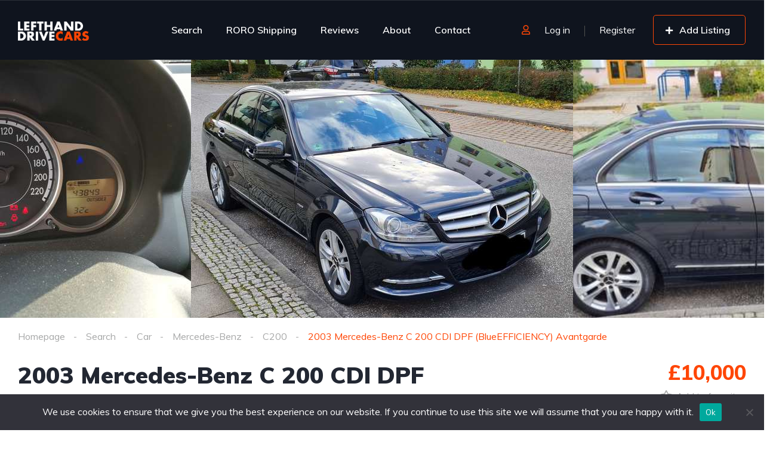

--- FILE ---
content_type: text/html; charset=UTF-8
request_url: https://lefthandrivecars.com/vehica_template/vehicle-page-templates-7/
body_size: 29347
content:
<!DOCTYPE html>
<html lang="en-GB">
<head>
    <meta charset="UTF-8">
    <meta name="viewport" content="width=device-width, initial-scale=1">
    <link rel="profile" href="http://gmpg.org/xfn/11">
    <link rel="pingback" href="https://lefthandrivecars.com/xmlrpc.php">

    <title>Single Car Template &#8211; Carousel &#8211; Left Hand Drive Cars</title>
<meta name='robots' content='max-image-preview:large' />
<link rel='dns-prefetch' href='//maps.googleapis.com' />
<link rel='dns-prefetch' href='//fonts.googleapis.com' />
<link rel="alternate" title="oEmbed (JSON)" type="application/json+oembed" href="https://lefthandrivecars.com/wp-json/oembed/1.0/embed?url=https%3A%2F%2Flefthandrivecars.com%2Fvehica_template%2Fvehicle-page-templates-7%2F" />
<link rel="alternate" title="oEmbed (XML)" type="text/xml+oembed" href="https://lefthandrivecars.com/wp-json/oembed/1.0/embed?url=https%3A%2F%2Flefthandrivecars.com%2Fvehica_template%2Fvehicle-page-templates-7%2F&#038;format=xml" />
<style id='wp-img-auto-sizes-contain-inline-css' type='text/css'>
img:is([sizes=auto i],[sizes^="auto," i]){contain-intrinsic-size:3000px 1500px}
/*# sourceURL=wp-img-auto-sizes-contain-inline-css */
</style>
<link rel='stylesheet' id='elementor-frontend-css' href='https://lefthandrivecars.com/wp-content/uploads/elementor/css/custom-frontend.min.css?ver=1768932387' type='text/css' media='all' />
<link rel='stylesheet' id='elementor-post-12599-css' href='https://lefthandrivecars.com/wp-content/uploads/elementor/css/post-12599.css?ver=1768933080' type='text/css' media='all' />
<style id='wp-emoji-styles-inline-css' type='text/css'>

	img.wp-smiley, img.emoji {
		display: inline !important;
		border: none !important;
		box-shadow: none !important;
		height: 1em !important;
		width: 1em !important;
		margin: 0 0.07em !important;
		vertical-align: -0.1em !important;
		background: none !important;
		padding: 0 !important;
	}
/*# sourceURL=wp-emoji-styles-inline-css */
</style>
<style id='classic-theme-styles-inline-css' type='text/css'>
/*! This file is auto-generated */
.wp-block-button__link{color:#fff;background-color:#32373c;border-radius:9999px;box-shadow:none;text-decoration:none;padding:calc(.667em + 2px) calc(1.333em + 2px);font-size:1.125em}.wp-block-file__button{background:#32373c;color:#fff;text-decoration:none}
/*# sourceURL=/wp-includes/css/classic-themes.min.css */
</style>
<style id='global-styles-inline-css' type='text/css'>
:root{--wp--preset--aspect-ratio--square: 1;--wp--preset--aspect-ratio--4-3: 4/3;--wp--preset--aspect-ratio--3-4: 3/4;--wp--preset--aspect-ratio--3-2: 3/2;--wp--preset--aspect-ratio--2-3: 2/3;--wp--preset--aspect-ratio--16-9: 16/9;--wp--preset--aspect-ratio--9-16: 9/16;--wp--preset--color--black: #000000;--wp--preset--color--cyan-bluish-gray: #abb8c3;--wp--preset--color--white: #ffffff;--wp--preset--color--pale-pink: #f78da7;--wp--preset--color--vivid-red: #cf2e2e;--wp--preset--color--luminous-vivid-orange: #ff6900;--wp--preset--color--luminous-vivid-amber: #fcb900;--wp--preset--color--light-green-cyan: #7bdcb5;--wp--preset--color--vivid-green-cyan: #00d084;--wp--preset--color--pale-cyan-blue: #8ed1fc;--wp--preset--color--vivid-cyan-blue: #0693e3;--wp--preset--color--vivid-purple: #9b51e0;--wp--preset--gradient--vivid-cyan-blue-to-vivid-purple: linear-gradient(135deg,rgb(6,147,227) 0%,rgb(155,81,224) 100%);--wp--preset--gradient--light-green-cyan-to-vivid-green-cyan: linear-gradient(135deg,rgb(122,220,180) 0%,rgb(0,208,130) 100%);--wp--preset--gradient--luminous-vivid-amber-to-luminous-vivid-orange: linear-gradient(135deg,rgb(252,185,0) 0%,rgb(255,105,0) 100%);--wp--preset--gradient--luminous-vivid-orange-to-vivid-red: linear-gradient(135deg,rgb(255,105,0) 0%,rgb(207,46,46) 100%);--wp--preset--gradient--very-light-gray-to-cyan-bluish-gray: linear-gradient(135deg,rgb(238,238,238) 0%,rgb(169,184,195) 100%);--wp--preset--gradient--cool-to-warm-spectrum: linear-gradient(135deg,rgb(74,234,220) 0%,rgb(151,120,209) 20%,rgb(207,42,186) 40%,rgb(238,44,130) 60%,rgb(251,105,98) 80%,rgb(254,248,76) 100%);--wp--preset--gradient--blush-light-purple: linear-gradient(135deg,rgb(255,206,236) 0%,rgb(152,150,240) 100%);--wp--preset--gradient--blush-bordeaux: linear-gradient(135deg,rgb(254,205,165) 0%,rgb(254,45,45) 50%,rgb(107,0,62) 100%);--wp--preset--gradient--luminous-dusk: linear-gradient(135deg,rgb(255,203,112) 0%,rgb(199,81,192) 50%,rgb(65,88,208) 100%);--wp--preset--gradient--pale-ocean: linear-gradient(135deg,rgb(255,245,203) 0%,rgb(182,227,212) 50%,rgb(51,167,181) 100%);--wp--preset--gradient--electric-grass: linear-gradient(135deg,rgb(202,248,128) 0%,rgb(113,206,126) 100%);--wp--preset--gradient--midnight: linear-gradient(135deg,rgb(2,3,129) 0%,rgb(40,116,252) 100%);--wp--preset--font-size--small: 13px;--wp--preset--font-size--medium: 20px;--wp--preset--font-size--large: 36px;--wp--preset--font-size--x-large: 42px;--wp--preset--spacing--20: 0.44rem;--wp--preset--spacing--30: 0.67rem;--wp--preset--spacing--40: 1rem;--wp--preset--spacing--50: 1.5rem;--wp--preset--spacing--60: 2.25rem;--wp--preset--spacing--70: 3.38rem;--wp--preset--spacing--80: 5.06rem;--wp--preset--shadow--natural: 6px 6px 9px rgba(0, 0, 0, 0.2);--wp--preset--shadow--deep: 12px 12px 50px rgba(0, 0, 0, 0.4);--wp--preset--shadow--sharp: 6px 6px 0px rgba(0, 0, 0, 0.2);--wp--preset--shadow--outlined: 6px 6px 0px -3px rgb(255, 255, 255), 6px 6px rgb(0, 0, 0);--wp--preset--shadow--crisp: 6px 6px 0px rgb(0, 0, 0);}:where(.is-layout-flex){gap: 0.5em;}:where(.is-layout-grid){gap: 0.5em;}body .is-layout-flex{display: flex;}.is-layout-flex{flex-wrap: wrap;align-items: center;}.is-layout-flex > :is(*, div){margin: 0;}body .is-layout-grid{display: grid;}.is-layout-grid > :is(*, div){margin: 0;}:where(.wp-block-columns.is-layout-flex){gap: 2em;}:where(.wp-block-columns.is-layout-grid){gap: 2em;}:where(.wp-block-post-template.is-layout-flex){gap: 1.25em;}:where(.wp-block-post-template.is-layout-grid){gap: 1.25em;}.has-black-color{color: var(--wp--preset--color--black) !important;}.has-cyan-bluish-gray-color{color: var(--wp--preset--color--cyan-bluish-gray) !important;}.has-white-color{color: var(--wp--preset--color--white) !important;}.has-pale-pink-color{color: var(--wp--preset--color--pale-pink) !important;}.has-vivid-red-color{color: var(--wp--preset--color--vivid-red) !important;}.has-luminous-vivid-orange-color{color: var(--wp--preset--color--luminous-vivid-orange) !important;}.has-luminous-vivid-amber-color{color: var(--wp--preset--color--luminous-vivid-amber) !important;}.has-light-green-cyan-color{color: var(--wp--preset--color--light-green-cyan) !important;}.has-vivid-green-cyan-color{color: var(--wp--preset--color--vivid-green-cyan) !important;}.has-pale-cyan-blue-color{color: var(--wp--preset--color--pale-cyan-blue) !important;}.has-vivid-cyan-blue-color{color: var(--wp--preset--color--vivid-cyan-blue) !important;}.has-vivid-purple-color{color: var(--wp--preset--color--vivid-purple) !important;}.has-black-background-color{background-color: var(--wp--preset--color--black) !important;}.has-cyan-bluish-gray-background-color{background-color: var(--wp--preset--color--cyan-bluish-gray) !important;}.has-white-background-color{background-color: var(--wp--preset--color--white) !important;}.has-pale-pink-background-color{background-color: var(--wp--preset--color--pale-pink) !important;}.has-vivid-red-background-color{background-color: var(--wp--preset--color--vivid-red) !important;}.has-luminous-vivid-orange-background-color{background-color: var(--wp--preset--color--luminous-vivid-orange) !important;}.has-luminous-vivid-amber-background-color{background-color: var(--wp--preset--color--luminous-vivid-amber) !important;}.has-light-green-cyan-background-color{background-color: var(--wp--preset--color--light-green-cyan) !important;}.has-vivid-green-cyan-background-color{background-color: var(--wp--preset--color--vivid-green-cyan) !important;}.has-pale-cyan-blue-background-color{background-color: var(--wp--preset--color--pale-cyan-blue) !important;}.has-vivid-cyan-blue-background-color{background-color: var(--wp--preset--color--vivid-cyan-blue) !important;}.has-vivid-purple-background-color{background-color: var(--wp--preset--color--vivid-purple) !important;}.has-black-border-color{border-color: var(--wp--preset--color--black) !important;}.has-cyan-bluish-gray-border-color{border-color: var(--wp--preset--color--cyan-bluish-gray) !important;}.has-white-border-color{border-color: var(--wp--preset--color--white) !important;}.has-pale-pink-border-color{border-color: var(--wp--preset--color--pale-pink) !important;}.has-vivid-red-border-color{border-color: var(--wp--preset--color--vivid-red) !important;}.has-luminous-vivid-orange-border-color{border-color: var(--wp--preset--color--luminous-vivid-orange) !important;}.has-luminous-vivid-amber-border-color{border-color: var(--wp--preset--color--luminous-vivid-amber) !important;}.has-light-green-cyan-border-color{border-color: var(--wp--preset--color--light-green-cyan) !important;}.has-vivid-green-cyan-border-color{border-color: var(--wp--preset--color--vivid-green-cyan) !important;}.has-pale-cyan-blue-border-color{border-color: var(--wp--preset--color--pale-cyan-blue) !important;}.has-vivid-cyan-blue-border-color{border-color: var(--wp--preset--color--vivid-cyan-blue) !important;}.has-vivid-purple-border-color{border-color: var(--wp--preset--color--vivid-purple) !important;}.has-vivid-cyan-blue-to-vivid-purple-gradient-background{background: var(--wp--preset--gradient--vivid-cyan-blue-to-vivid-purple) !important;}.has-light-green-cyan-to-vivid-green-cyan-gradient-background{background: var(--wp--preset--gradient--light-green-cyan-to-vivid-green-cyan) !important;}.has-luminous-vivid-amber-to-luminous-vivid-orange-gradient-background{background: var(--wp--preset--gradient--luminous-vivid-amber-to-luminous-vivid-orange) !important;}.has-luminous-vivid-orange-to-vivid-red-gradient-background{background: var(--wp--preset--gradient--luminous-vivid-orange-to-vivid-red) !important;}.has-very-light-gray-to-cyan-bluish-gray-gradient-background{background: var(--wp--preset--gradient--very-light-gray-to-cyan-bluish-gray) !important;}.has-cool-to-warm-spectrum-gradient-background{background: var(--wp--preset--gradient--cool-to-warm-spectrum) !important;}.has-blush-light-purple-gradient-background{background: var(--wp--preset--gradient--blush-light-purple) !important;}.has-blush-bordeaux-gradient-background{background: var(--wp--preset--gradient--blush-bordeaux) !important;}.has-luminous-dusk-gradient-background{background: var(--wp--preset--gradient--luminous-dusk) !important;}.has-pale-ocean-gradient-background{background: var(--wp--preset--gradient--pale-ocean) !important;}.has-electric-grass-gradient-background{background: var(--wp--preset--gradient--electric-grass) !important;}.has-midnight-gradient-background{background: var(--wp--preset--gradient--midnight) !important;}.has-small-font-size{font-size: var(--wp--preset--font-size--small) !important;}.has-medium-font-size{font-size: var(--wp--preset--font-size--medium) !important;}.has-large-font-size{font-size: var(--wp--preset--font-size--large) !important;}.has-x-large-font-size{font-size: var(--wp--preset--font-size--x-large) !important;}
:where(.wp-block-post-template.is-layout-flex){gap: 1.25em;}:where(.wp-block-post-template.is-layout-grid){gap: 1.25em;}
:where(.wp-block-term-template.is-layout-flex){gap: 1.25em;}:where(.wp-block-term-template.is-layout-grid){gap: 1.25em;}
:where(.wp-block-columns.is-layout-flex){gap: 2em;}:where(.wp-block-columns.is-layout-grid){gap: 2em;}
:root :where(.wp-block-pullquote){font-size: 1.5em;line-height: 1.6;}
/*# sourceURL=global-styles-inline-css */
</style>
<link rel='stylesheet' id='contact-form-7-css' href='https://lefthandrivecars.com/wp-content/plugins/contact-form-7/includes/css/styles.css?ver=6.1.4' type='text/css' media='all' />
<link rel='stylesheet' id='cookie-notice-front-css' href='https://lefthandrivecars.com/wp-content/plugins/cookie-notice/css/front.min.css?ver=2.5.11' type='text/css' media='all' />
<link rel='stylesheet' id='elementor-icons-css' href='https://lefthandrivecars.com/wp-content/plugins/elementor/assets/lib/eicons/css/elementor-icons.min.css?ver=5.46.0' type='text/css' media='all' />
<link rel='stylesheet' id='elementor-post-19129-css' href='https://lefthandrivecars.com/wp-content/uploads/elementor/css/post-19129.css?ver=1768932387' type='text/css' media='all' />
<link rel='stylesheet' id='widget-spacer-css' href='https://lefthandrivecars.com/wp-content/plugins/elementor/assets/css/widget-spacer.min.css?ver=3.34.2' type='text/css' media='all' />
<link rel='stylesheet' id='widget-heading-css' href='https://lefthandrivecars.com/wp-content/plugins/elementor/assets/css/widget-heading.min.css?ver=3.34.2' type='text/css' media='all' />
<link rel='stylesheet' id='widget-image-css' href='https://lefthandrivecars.com/wp-content/plugins/elementor/assets/css/widget-image.min.css?ver=3.34.2' type='text/css' media='all' />
<link rel='stylesheet' id='elementor-post-13465-css' href='https://lefthandrivecars.com/wp-content/uploads/elementor/css/post-13465.css?ver=1769015651' type='text/css' media='all' />
<link rel='stylesheet' id='vehica-css' href='https://lefthandrivecars.com/wp-content/themes/vehica/style.css?ver=1.0.59' type='text/css' media='all' />
<style id='vehica-inline-css' type='text/css'>
 body, textarea, input, button{font-family:'Muli', Arial,Helvetica,sans-serif!important}h1, h2, h3, h4, h5, h6{font-family:'Muli', Arial,Helvetica,sans-serif}:root{--primary:#ff4605;--primary-light:#fff0eb}
/*# sourceURL=vehica-inline-css */
</style>
<link rel='stylesheet' id='elementor-icons-shared-0-css' href='https://lefthandrivecars.com/wp-content/plugins/elementor/assets/lib/font-awesome/css/fontawesome.min.css?ver=5.15.3' type='text/css' media='all' />
<link rel='stylesheet' id='elementor-icons-fa-regular-css' href='https://lefthandrivecars.com/wp-content/plugins/elementor/assets/lib/font-awesome/css/regular.min.css?ver=5.15.3' type='text/css' media='all' />
<link rel='stylesheet' id='elementor-icons-fa-solid-css' href='https://lefthandrivecars.com/wp-content/plugins/elementor/assets/lib/font-awesome/css/solid.min.css?ver=5.15.3' type='text/css' media='all' />
<link rel='stylesheet' id='elementor-icons-fa-brands-css' href='https://lefthandrivecars.com/wp-content/plugins/elementor/assets/lib/font-awesome/css/brands.min.css?ver=5.15.3' type='text/css' media='all' />
<link rel='stylesheet' id='vue-select-css' href='https://lefthandrivecars.com/wp-content/plugins/vehica-core/assets/css/vue-select.min.css?ver=6.9' type='text/css' media='all' />
<link rel='stylesheet' id='google-font-muli-css' href='https://fonts.googleapis.com/css?family=Muli%3A300%2C300italic%2C400%2C400italic%2C500%2C500italic%2C600%2C600italic%2C700%2C700italic%2C800%2C800italic%2C900%2C900italic&#038;ver=6.9' type='text/css' media='all' />
<link rel='stylesheet' id='elementor-gf-local-roboto-css' href='https://lefthandrivecars.com/wp-content/uploads/elementor/google-fonts/css/roboto.css?ver=1742235397' type='text/css' media='all' />
<link rel='stylesheet' id='elementor-gf-local-robotoslab-css' href='https://lefthandrivecars.com/wp-content/uploads/elementor/google-fonts/css/robotoslab.css?ver=1742235400' type='text/css' media='all' />
<script type="text/javascript" id="cookie-notice-front-js-before">
/* <![CDATA[ */
var cnArgs = {"ajaxUrl":"https:\/\/lefthandrivecars.com\/wp-admin\/admin-ajax.php","nonce":"43d962a87d","hideEffect":"fade","position":"bottom","onScroll":false,"onScrollOffset":100,"onClick":false,"cookieName":"cookie_notice_accepted","cookieTime":2592000,"cookieTimeRejected":2592000,"globalCookie":false,"redirection":false,"cache":false,"revokeCookies":false,"revokeCookiesOpt":"automatic"};

//# sourceURL=cookie-notice-front-js-before
/* ]]> */
</script>
<script type="text/javascript" src="https://lefthandrivecars.com/wp-content/plugins/cookie-notice/js/front.min.js?ver=2.5.11" id="cookie-notice-front-js"></script>
<script type="text/javascript" src="https://lefthandrivecars.com/wp-includes/js/jquery/jquery.min.js?ver=3.7.1" id="jquery-core-js"></script>
<script type="text/javascript" src="https://lefthandrivecars.com/wp-includes/js/jquery/jquery-migrate.min.js?ver=3.4.1" id="jquery-migrate-js"></script>
<script type="text/javascript" id="lazysizes-js-before">
/* <![CDATA[ */
        window.lazySizesConfig = window.lazySizesConfig || {};
        window.lazySizesConfig.loadMode = 1
        window.lazySizesConfig.init = 0
        
//# sourceURL=lazysizes-js-before
/* ]]> */
</script>
<script type="text/javascript" src="https://lefthandrivecars.com/wp-content/plugins/vehica-core/assets/js/lazysizes.min.js?ver=6.9" id="lazysizes-js"></script>
<link rel="https://api.w.org/" href="https://lefthandrivecars.com/wp-json/" /><link rel="EditURI" type="application/rsd+xml" title="RSD" href="https://lefthandrivecars.com/xmlrpc.php?rsd" />
<meta name="generator" content="WordPress 6.9" />
<link rel="canonical" href="https://lefthandrivecars.com/vehica_template/vehicle-page-templates-7/" />
<link rel='shortlink' href='https://lefthandrivecars.com/?p=13465' />
<meta name="generator" content="Elementor 3.34.2; features: additional_custom_breakpoints; settings: css_print_method-external, google_font-enabled, font_display-auto">
			<style>
				.e-con.e-parent:nth-of-type(n+4):not(.e-lazyloaded):not(.e-no-lazyload),
				.e-con.e-parent:nth-of-type(n+4):not(.e-lazyloaded):not(.e-no-lazyload) * {
					background-image: none !important;
				}
				@media screen and (max-height: 1024px) {
					.e-con.e-parent:nth-of-type(n+3):not(.e-lazyloaded):not(.e-no-lazyload),
					.e-con.e-parent:nth-of-type(n+3):not(.e-lazyloaded):not(.e-no-lazyload) * {
						background-image: none !important;
					}
				}
				@media screen and (max-height: 640px) {
					.e-con.e-parent:nth-of-type(n+2):not(.e-lazyloaded):not(.e-no-lazyload),
					.e-con.e-parent:nth-of-type(n+2):not(.e-lazyloaded):not(.e-no-lazyload) * {
						background-image: none !important;
					}
				}
			</style>
			<link rel="icon" href="https://lefthandrivecars.com/wp-content/uploads/2021/09/cropped-profile-2-32x32.jpg" sizes="32x32" />
<link rel="icon" href="https://lefthandrivecars.com/wp-content/uploads/2021/09/cropped-profile-2-192x192.jpg" sizes="192x192" />
<link rel="apple-touch-icon" href="https://lefthandrivecars.com/wp-content/uploads/2021/09/cropped-profile-2-180x180.jpg" />
<meta name="msapplication-TileImage" content="https://lefthandrivecars.com/wp-content/uploads/2021/09/cropped-profile-2-270x270.jpg" />
		<style type="text/css" id="wp-custom-css">
			/* #vehica-menu-element-menu-item-1-17862, .vehica-edit-elementor__button, #vehica-menu-element-menu-item-2-17862, .vehica-test-free__button {
	display:none!important;
} */

h1, h2, h3, h4 {
	line-height: 1.4em !important;
}

h3.wpmtst-testimonial-heading {
	font-weight: 800;
	font-size: 1.8em;
}

.strong-view.wpmtst-default .wpmtst-testimonial-field {
	font-weight: 700;
}

.strong-form-inner {
	padding-top: 0;
}

.strong-form textarea,
.strong-form input[type="text"] {
	min-height: 2.5em;
	border: 1px solid #bbbbbb;
}

.strong-form .form-field {
	margin-bottom: 0.5em;
}

input[type="submit"] {
	background: #62c952;
	border: none;
	padding: 0.8em 1em 0.8em 1em;
	color: #ffffff;
	cursor: pointer;
	border-radius: 5px;
}

input[type="submit"]:hover {
	background: #38a825;
}

.footer-brand p a {
	color: #ffffff;
}		</style>
		</head>
<body class="wp-singular vehica_template-template-default single single-vehica_template postid-13465 wp-custom-logo wp-theme-vehica cookies-not-set vehica-version-1.0.59 vehica-menu-sticky metaslider-plugin elementor-default elementor-kit-19129 elementor-page elementor-page-13465">

    		<div data-elementor-type="wp-post" data-elementor-id="12599" class="elementor elementor-12599">
						<section class="elementor-section elementor-top-section elementor-element elementor-element-97f8a3c elementor-section-stretched elementor-section-full_width elementor-section-height-default elementor-section-height-default" data-id="97f8a3c" data-element_type="section" data-settings="{&quot;stretch_section&quot;:&quot;section-stretched&quot;,&quot;background_background&quot;:&quot;classic&quot;}">
						<div class="elementor-container elementor-column-gap-default">
					<div class="elementor-column elementor-col-100 elementor-top-column elementor-element elementor-element-73bbc28" data-id="73bbc28" data-element_type="column">
			<div class="elementor-widget-wrap elementor-element-populated">
						<div class="elementor-element elementor-element-c5bb9ce elementor-widget elementor-widget-vehica_menu_general_widget" data-id="c5bb9ce" data-element_type="widget" data-widget_type="vehica_menu_general_widget.default">
				<div class="elementor-widget-container">
					<header class="vehica-app vehica-header vehica-header--with-submit-button vehica-header--with-dashboard-link">
            <div class="vehica-hide-mobile vehica-hide-tablet">
            <div class="vehica-menu__desktop">
    <div class="vehica-menu__wrapper">
        <div class="vehica-menu__left">
                            <div class="vehica-logo">
                    <a
                            href="https://lefthandrivecars.com"
                            title="Left Hand Drive Cars"
                    >
                        <img
                                src="https://lefthandrivecars.com/wp-content/uploads/2021/08/lefthandrivecars-logo-reverse.png"
                                alt="Left Hand Drive Cars"
                        >
                    </a>
                </div>

                <div class="vehica-logo vehica-logo--sticky">
                    <a
                            href="https://lefthandrivecars.com"
                            title="Left Hand Drive Cars"
                    >
                        <img
                                src="https://lefthandrivecars.com/wp-content/uploads/2021/08/cropped-lefthandrivecars-logo-2-1.png"
                                alt="Left Hand Drive Cars"
                        >
                    </a>
                </div>
            
                            <div class="vehica-menu__container">
                    <div class="vehica-menu-hover"></div>
                    <div id="vehica-menu" class="vehica-menu"><div
        id="vehica-menu-element-menu-item-1-18298"
        class="menu-item menu-item-type-post_type_archive menu-item-object-vehica_car menu-item-18298 vehica-menu-item-depth-0"
>
    <a
            href="https://lefthandrivecars.com/search/"
            title="Search"
            class="vehica-menu__link"
            >
        Search    </a>
</div>
<div
        id="vehica-menu-element-menu-item-1-19408"
        class="menu-item menu-item-type-post_type menu-item-object-page menu-item-19408 vehica-menu-item-depth-0"
>
    <a
            href="https://lefthandrivecars.com/roro-shipping/"
            title="RORO Shipping"
            class="vehica-menu__link"
            >
        RORO Shipping    </a>
</div>
<div
        id="vehica-menu-element-menu-item-1-19293"
        class="menu-item menu-item-type-post_type menu-item-object-page menu-item-19293 vehica-menu-item-depth-0"
>
    <a
            href="https://lefthandrivecars.com/reviews/"
            title="Reviews"
            class="vehica-menu__link"
            >
        Reviews    </a>
</div>
<div
        id="vehica-menu-element-menu-item-1-19271"
        class="menu-item menu-item-type-post_type menu-item-object-page menu-item-19271 vehica-menu-item-depth-0"
>
    <a
            href="https://lefthandrivecars.com/about/"
            title="About"
            class="vehica-menu__link"
            >
        About    </a>
</div>
<div
        id="vehica-menu-element-menu-item-1-18309"
        class="menu-item menu-item-type-post_type menu-item-object-page menu-item-18309 vehica-menu-item-depth-0"
>
    <a
            href="https://lefthandrivecars.com/contact-us/"
            title="Contact"
            class="vehica-menu__link"
            >
        Contact    </a>
</div>
</div>                </div>
                    </div>

        <div class="vehica-menu__sticky-submit">
                            <div class="vehica-top-bar__element vehica-top-bar__element--panel">
                    <div class="vehica-menu-desktop-login-register-link">
                        
                                                                                    <span class="vehica-menu-desktop-login-register-link__user-icon">
                                    <i class="far fa-user"></i>
                                </span>

                                <div class="vehica-menu-item-depth-0">
                                    <a href="https://lefthandrivecars.com/login-register/">
                                        <span class="vehica-menu-desktop-login-register-link__login-text vehica-menu-item-depth-0">
                                            Log in                                        </span>
                                    </a>
                                </div>

                                                                    <span class="vehica-menu-desktop-login-register-link__separator"></span>

                                    <div class="vehica-menu-item-depth-0">
                                        <a href="https://lefthandrivecars.com/login-register/">
                                            <span class="vehica-menu-desktop-login-register-link__register-text vehica-menu-item-depth-0">
                                                Register                                            </span>
                                        </a>
                                    </div>
                                                                                                        </div>
                </div>
            
                            <a
                        class="vehica-button vehica-button--menu-submit"
                        href="https://lefthandrivecars.com/panel/?action=create"
                >
                        <span class="vehica-menu-item-depth-0">
                                                            <i class="fas fa-plus"></i>
                                                        <span>Add Listing</span>
                        </span>
                </a>
                    </div>
    </div>
</div>
        </div>

        <div class="vehica-hide-desktop">
            <div
            class="vehica-mobile-menu__wrapper vehica-hide-desktop"
    >
            <div class="vehica-mobile-menu__hamburger">
            <vehica-mobile-menu>
                <div slot-scope="menu">
                    <svg
                            @click.prevent="menu.onShow"
                            xmlns="http://www.w3.org/2000/svg"
                            width="20"
                            height="15"
                            viewBox="0 0 28 21"
                            class="vehica-menu-icon"
                    >
                        <g id="vehica-menu-svg" transform="translate(-11925 99)">
                            <rect id="Op_component_1" data-name="Op component 1" width="28" height="4.2" rx="1.5"
                                  transform="translate(11925 -99)"
                                  fill="#ff4605"/>
                            <rect id="Op_component_2" data-name="Op component 2" width="19.6" height="4.2" rx="1.5"
                                  transform="translate(11925 -90.6)"
                                  fill="#ff4605"/>
                            <rect id="Op_component_3" data-name="Op component 3" width="14" height="4.2" rx="1.5"
                                  transform="translate(11925 -82.2)"
                                  fill="#ff4605"/>
                        </g>
                    </svg>

                    <template>
                        <div :class="{'vehica-active': menu.show}" class="vehica-mobile-menu__open">
                            <div class="vehica-mobile-menu__open__content">
                                <div class="vehica-mobile-menu__open__top">
                                                                            <div class="vehica-mobile-menu__open__top__submit-button">
                                            <a
                                                    href="https://lefthandrivecars.com/panel/?action=create"
                                                    class="vehica-button"
                                            >
                                                                                                    <i class="fas fa-plus"></i>
                                                                                                Add Listing                                            </a>
                                        </div>
                                    
                                    <div class="vehica-mobile-menu__open__top__x">
                                        <svg
                                                @click="menu.onShow"
                                                xmlns="http://www.w3.org/2000/svg"
                                                width="20.124"
                                                height="21.636"
                                                viewBox="0 0 20.124 21.636"
                                        >
                                            <g id="close" transform="translate(-11872.422 99.636)">
                                                <path id="Path_19" data-name="Path 19"
                                                      d="M20.163-1.122a2.038,2.038,0,0,1,.61,1.388A1.989,1.989,0,0,1,20.05,1.79a2.4,2.4,0,0,1-1.653.649,2.116,2.116,0,0,1-1.637-.754l-6.034-6.94-6.1,6.94a2.18,2.18,0,0,1-1.637.754A2.364,2.364,0,0,1,1.37,1.79,1.989,1.989,0,0,1,.648.266a2.02,2.02,0,0,1,.578-1.388l6.58-7.363L1.45-15.636a2.038,2.038,0,0,1-.61-1.388,1.989,1.989,0,0,1,.722-1.524A2.364,2.364,0,0,1,3.184-19.2a2.177,2.177,0,0,1,1.669.785l5.874,6.669,5.809-6.669A2.177,2.177,0,0,1,18.2-19.2a2.364,2.364,0,0,1,1.621.649,1.989,1.989,0,0,1,.722,1.524,2.02,2.02,0,0,1-.578,1.388L13.615-8.485Z"
                                                      transform="translate(11871.773 -80.439)" fill="#ff4605"/>
                                            </g>
                                        </svg>
                                    </div>
                                </div>

                                                                    <div class="vehica-mobile-menu__nav">
                                        <div id="vehica-menu-mobile" class="vehica-menu"><div
        id="vehica-menu-element-menu-item-2-18298"
        class="menu-item menu-item-type-post_type_archive menu-item-object-vehica_car menu-item-18298 vehica-menu-item-depth-0"
>
    <a
            href="https://lefthandrivecars.com/search/"
            title="Search"
            class="vehica-menu__link"
            >
        Search    </a>
</div>
<div
        id="vehica-menu-element-menu-item-2-19408"
        class="menu-item menu-item-type-post_type menu-item-object-page menu-item-19408 vehica-menu-item-depth-0"
>
    <a
            href="https://lefthandrivecars.com/roro-shipping/"
            title="RORO Shipping"
            class="vehica-menu__link"
            >
        RORO Shipping    </a>
</div>
<div
        id="vehica-menu-element-menu-item-2-19293"
        class="menu-item menu-item-type-post_type menu-item-object-page menu-item-19293 vehica-menu-item-depth-0"
>
    <a
            href="https://lefthandrivecars.com/reviews/"
            title="Reviews"
            class="vehica-menu__link"
            >
        Reviews    </a>
</div>
<div
        id="vehica-menu-element-menu-item-2-19271"
        class="menu-item menu-item-type-post_type menu-item-object-page menu-item-19271 vehica-menu-item-depth-0"
>
    <a
            href="https://lefthandrivecars.com/about/"
            title="About"
            class="vehica-menu__link"
            >
        About    </a>
</div>
<div
        id="vehica-menu-element-menu-item-2-18309"
        class="menu-item menu-item-type-post_type menu-item-object-page menu-item-18309 vehica-menu-item-depth-0"
>
    <a
            href="https://lefthandrivecars.com/contact-us/"
            title="Contact"
            class="vehica-menu__link"
            >
        Contact    </a>
</div>
</div>                                    </div>
                                
                                                                    <div class="vehica-mobile-menu__info">
                                                                                    <a href="tel:+4401189547999">
                                                <i class="fas fa-phone-alt vehica-text-primary"></i> +44 (0)118 954 7999                                            </a>
                                        
                                                                                    <a href="mailto:info@lefthandrivecars.com">
                                                <i class="far fa-envelope vehica-text-primary"></i> info@lefthandrivecars.com                                            </a>
                                                                            </div>
                                
                                                            </div>
                        </div>
                        <div class="vehica-mobile-menu-mask"></div>
                    </template>
                </div>
            </vehica-mobile-menu>
        </div>
    
    <div
                    class="vehica-mobile-menu__logo"
            >
                    <div class="vehica-logo">
                <a
                        href="https://lefthandrivecars.com"
                        title="Left Hand Drive Cars"
                >
                    <img
                            src="https://lefthandrivecars.com/wp-content/uploads/2021/08/lefthandrivecars-logo-reverse.png"
                            alt="Left Hand Drive Cars"
                    >
                </a>
            </div>
            </div>

            <div class="vehica-mobile-menu__login">
                            <a href="https://lefthandrivecars.com/login-register/">
                    <i class="fas fa-user-friends fa-2x"></i>
                </a>
                    </div>
    </div>
        </div>
    </header>				</div>
				</div>
					</div>
		</div>
					</div>
		</section>
				<section class="elementor-section elementor-top-section elementor-element elementor-element-1cd3f209 elementor-section-stretched elementor-section-full_width elementor-section-height-default elementor-section-height-default" data-id="1cd3f209" data-element_type="section" data-settings="{&quot;stretch_section&quot;:&quot;section-stretched&quot;}">
						<div class="elementor-container elementor-column-gap-no">
					<div class="elementor-column elementor-col-100 elementor-top-column elementor-element elementor-element-e7c5937" data-id="e7c5937" data-element_type="column">
			<div class="elementor-widget-wrap elementor-element-populated">
						<div class="elementor-element elementor-element-723b5cfd elementor-widget elementor-widget-vehica_template_content" data-id="723b5cfd" data-element_type="widget" data-widget_type="vehica_template_content.default">
				<div class="elementor-widget-container">
							<div data-elementor-type="wp-post" data-elementor-id="13465" class="elementor elementor-13465">
						<section class="elementor-section elementor-top-section elementor-element elementor-element-b2a1584 elementor-section-stretched elementor-section-full_width elementor-section-height-default elementor-section-height-default" data-id="b2a1584" data-element_type="section" data-settings="{&quot;stretch_section&quot;:&quot;section-stretched&quot;}">
						<div class="elementor-container elementor-column-gap-default">
					<div class="elementor-column elementor-col-100 elementor-top-column elementor-element elementor-element-9dec591" data-id="9dec591" data-element_type="column">
			<div class="elementor-widget-wrap elementor-element-populated">
						<div class="elementor-element elementor-element-34d94bb elementor-widget elementor-widget-vehica_gallery_v3_single_car_widget" data-id="34d94bb" data-element_type="widget" data-widget_type="vehica_gallery_v3_single_car_widget.default">
				<div class="elementor-widget-container">
					<div class="vehica-app">
    <div class="vehica-gallery-v3 vehica-gallery-v3--count-8">
        <vehica-gallery-v3
                title="2003 Mercedes-Benz C 200 CDI DPF (BlueEFFICIENCY) Avantgarde"
                            :images="[{&quot;id&quot;:19558,&quot;url&quot;:&quot;https:\/\/lefthandrivecars.com\/wp-content\/uploads\/2021\/11\/1.jpg&quot;,&quot;width&quot;:640,&quot;height&quot;:479},{&quot;id&quot;:19559,&quot;url&quot;:&quot;https:\/\/lefthandrivecars.com\/wp-content\/uploads\/2021\/11\/2.jpg&quot;,&quot;width&quot;:640,&quot;height&quot;:288},{&quot;id&quot;:19560,&quot;url&quot;:&quot;https:\/\/lefthandrivecars.com\/wp-content\/uploads\/2021\/11\/3.jpg&quot;,&quot;width&quot;:640,&quot;height&quot;:288},{&quot;id&quot;:19561,&quot;url&quot;:&quot;https:\/\/lefthandrivecars.com\/wp-content\/uploads\/2021\/11\/4.jpg&quot;,&quot;width&quot;:640,&quot;height&quot;:288},{&quot;id&quot;:19562,&quot;url&quot;:&quot;https:\/\/lefthandrivecars.com\/wp-content\/uploads\/2021\/11\/5.jpg&quot;,&quot;width&quot;:640,&quot;height&quot;:288},{&quot;id&quot;:19563,&quot;url&quot;:&quot;https:\/\/lefthandrivecars.com\/wp-content\/uploads\/2021\/11\/6.jpg&quot;,&quot;width&quot;:640,&quot;height&quot;:288},{&quot;id&quot;:19564,&quot;url&quot;:&quot;https:\/\/lefthandrivecars.com\/wp-content\/uploads\/2021\/11\/7.jpg&quot;,&quot;width&quot;:640,&quot;height&quot;:288},{&quot;id&quot;:19544,&quot;url&quot;:&quot;https:\/\/lefthandrivecars.com\/wp-content\/uploads\/2021\/10\/2012-Mazda-2-Mazda-2-MZR-Center-Line-5.jpg&quot;,&quot;width&quot;:640,&quot;height&quot;:480}]"
                    >
            <div slot-scope="gallery">
                <div class="vehica-swiper-container">
                    <div class="vehica-swiper-wrapper">
                                                    <div
                                    class="vehica-swiper-slide vehica-gallery-v3__slide"
                                    data-id="0"
                            >
                                <div class="vehica-gallery-v3__image-wrapper">
                                    <img decoding="async"
                                            class="vehica-gallery-v3__image"
                                            src="https://lefthandrivecars.com/wp-content/uploads/2021/11/1.jpg"
                                            alt="2003 Mercedes-Benz C 200 CDI DPF (BlueEFFICIENCY) Avantgarde"
                                    >
                                </div>
                            </div>
                                                    <div
                                    class="vehica-swiper-slide vehica-gallery-v3__slide"
                                    data-id="1"
                            >
                                <div class="vehica-gallery-v3__image-wrapper">
                                    <img decoding="async"
                                            class="vehica-gallery-v3__image"
                                            src="https://lefthandrivecars.com/wp-content/uploads/2021/11/2.jpg"
                                            alt="2003 Mercedes-Benz C 200 CDI DPF (BlueEFFICIENCY) Avantgarde"
                                    >
                                </div>
                            </div>
                                                    <div
                                    class="vehica-swiper-slide vehica-gallery-v3__slide"
                                    data-id="2"
                            >
                                <div class="vehica-gallery-v3__image-wrapper">
                                    <img decoding="async"
                                            class="vehica-gallery-v3__image"
                                            src="https://lefthandrivecars.com/wp-content/uploads/2021/11/3.jpg"
                                            alt="2003 Mercedes-Benz C 200 CDI DPF (BlueEFFICIENCY) Avantgarde"
                                    >
                                </div>
                            </div>
                                                    <div
                                    class="vehica-swiper-slide vehica-gallery-v3__slide"
                                    data-id="3"
                            >
                                <div class="vehica-gallery-v3__image-wrapper">
                                    <img decoding="async"
                                            class="vehica-gallery-v3__image"
                                            src="https://lefthandrivecars.com/wp-content/uploads/2021/11/4.jpg"
                                            alt="2003 Mercedes-Benz C 200 CDI DPF (BlueEFFICIENCY) Avantgarde"
                                    >
                                </div>
                            </div>
                                                    <div
                                    class="vehica-swiper-slide vehica-gallery-v3__slide"
                                    data-id="4"
                            >
                                <div class="vehica-gallery-v3__image-wrapper">
                                    <img decoding="async"
                                            class="vehica-gallery-v3__image"
                                            src="https://lefthandrivecars.com/wp-content/uploads/2021/11/5.jpg"
                                            alt="2003 Mercedes-Benz C 200 CDI DPF (BlueEFFICIENCY) Avantgarde"
                                    >
                                </div>
                            </div>
                                                    <div
                                    class="vehica-swiper-slide vehica-gallery-v3__slide"
                                    data-id="5"
                            >
                                <div class="vehica-gallery-v3__image-wrapper">
                                    <img decoding="async"
                                            class="vehica-gallery-v3__image"
                                            src="https://lefthandrivecars.com/wp-content/uploads/2021/11/6.jpg"
                                            alt="2003 Mercedes-Benz C 200 CDI DPF (BlueEFFICIENCY) Avantgarde"
                                    >
                                </div>
                            </div>
                                                    <div
                                    class="vehica-swiper-slide vehica-gallery-v3__slide"
                                    data-id="6"
                            >
                                <div class="vehica-gallery-v3__image-wrapper">
                                    <img decoding="async"
                                            class="vehica-gallery-v3__image"
                                            src="https://lefthandrivecars.com/wp-content/uploads/2021/11/7.jpg"
                                            alt="2003 Mercedes-Benz C 200 CDI DPF (BlueEFFICIENCY) Avantgarde"
                                    >
                                </div>
                            </div>
                                                    <div
                                    class="vehica-swiper-slide vehica-gallery-v3__slide"
                                    data-id="7"
                            >
                                <div class="vehica-gallery-v3__image-wrapper">
                                    <img decoding="async"
                                            class="vehica-gallery-v3__image"
                                            src="https://lefthandrivecars.com/wp-content/uploads/2021/10/2012-Mazda-2-Mazda-2-MZR-Center-Line-5.jpg"
                                            alt="2003 Mercedes-Benz C 200 CDI DPF (BlueEFFICIENCY) Avantgarde"
                                    >
                                </div>
                            </div>
                                            </div>
                </div>
                <div class="vehica-gallery-v3__arrows">
                    <button class="vehica-gallery-v3__arrow vehica-gallery-v3__arrow--left" @click="gallery.onPrev">
                        <i class="fas fa-chevron-left"></i>
                    </button>
                    <button class="vehica-gallery-v3__arrow vehica-gallery-v3__arrow--right" @click="gallery.onNext">
                        <i class="fas fa-chevron-right"></i>
                    </button>
                </div>

                <template>
                    <portal to="footer">
                        <div class="pswp" tabindex="-1" role="dialog" aria-hidden="true">
                            <div class="pswp__bg"></div>
                            <div class="pswp__scroll-wrap">
                                <div class="pswp__container">
                                    <div class="pswp__item"></div>
                                    <div class="pswp__item"></div>
                                    <div class="pswp__item"></div>
                                </div>

                                <div class="pswp__ui pswp__ui--hidden">

                                    <div class="pswp__top-bar">

                                        <div class="pswp__counter"></div>

                                        <button class="pswp__button pswp__button--close"
                                                title="Close (Esc)"></button>

                                        <button class="pswp__button pswp__button--fs"
                                                title="Toggle fullscreen"></button>

                                        <button class="pswp__button pswp__button--zoom"
                                                title="Zoom in/out"></button>

                                        <div class="pswp__preloader">
                                            <div class="pswp__preloader__icn">
                                                <div class="pswp__preloader__cut">
                                                    <div class="pswp__preloader__donut"></div>
                                                </div>
                                            </div>
                                        </div>
                                    </div>

                                    <div class="pswp__share-modal pswp__share-modal--hidden pswp__single-tap">
                                        <div class="pswp__share-tooltip"></div>
                                    </div>

                                    <button class="pswp__button pswp__button--arrow--left"
                                            title="Previous (arrow left)">
                                    </button>

                                    <button class="pswp__button pswp__button--arrow--right"
                                            title="Next (arrow right)">
                                    </button>

                                    <div class="pswp__caption">
                                        <div class="pswp__caption__center"></div>
                                    </div>
                                </div>
                            </div>
                        </div>
                    </portal>
                </template>
            </div>
        </vehica-gallery-v3>
    </div>
</div>
				</div>
				</div>
					</div>
		</div>
					</div>
		</section>
				<section class="elementor-section elementor-top-section elementor-element elementor-element-4a789e51 elementor-section-boxed elementor-section-height-default elementor-section-height-default" data-id="4a789e51" data-element_type="section">
						<div class="elementor-container elementor-column-gap-default">
					<div class="elementor-column elementor-col-100 elementor-top-column elementor-element elementor-element-74167997" data-id="74167997" data-element_type="column">
			<div class="elementor-widget-wrap elementor-element-populated">
						<div class="elementor-element elementor-element-64b2c08d elementor-widget elementor-widget-vehica_breadcrumbs_general_widget" data-id="64b2c08d" data-element_type="widget" data-widget_type="vehica_breadcrumbs_general_widget.default">
				<div class="elementor-widget-container">
					<div class="vehica-app">
            <div class="vehica-breadcrumbs-wrapper" v-dragscroll.pass="true">
            <div class="vehica-breadcrumbs">
                                        <div class="vehica-breadcrumbs__single">
                            <a
                                    class="vehica-breadcrumbs__link"
                                    href="https://lefthandrivecars.com"
                                    title="Homepage"
                            >
                                Homepage                            </a>
                            <span class="vehica-breadcrumbs__separator"></span>
                        </div>
                                                            <div class="vehica-breadcrumbs__single">
                            <a
                                    class="vehica-breadcrumbs__link"
                                    href="https://lefthandrivecars.com/search/"
                                    title="Search"
                            >
                                Search                            </a>
                            <span class="vehica-breadcrumbs__separator"></span>
                        </div>
                                                            <div class="vehica-breadcrumbs__single">
                            <a
                                    class="vehica-breadcrumbs__link"
                                    href="https://lefthandrivecars.com/search/car/"
                                    title="Car"
                            >
                                Car                            </a>
                            <span class="vehica-breadcrumbs__separator"></span>
                        </div>
                                                            <div class="vehica-breadcrumbs__single">
                            <a
                                    class="vehica-breadcrumbs__link"
                                    href="https://lefthandrivecars.com/search/car/mercedes-benz/"
                                    title="Mercedes-Benz"
                            >
                                Mercedes-Benz                            </a>
                            <span class="vehica-breadcrumbs__separator"></span>
                        </div>
                                                            <div class="vehica-breadcrumbs__single">
                            <a
                                    class="vehica-breadcrumbs__link"
                                    href="https://lefthandrivecars.com/search/?model=c200"
                                    title="C200"
                            >
                                C200                            </a>
                            <span class="vehica-breadcrumbs__separator"></span>
                        </div>
                                                            <span class="vehica-breadcrumbs__last">
                    2003 Mercedes-Benz C 200 CDI DPF (BlueEFFICIENCY) Avantgarde                </span>
                                                </div>
        </div>
    </div>				</div>
				</div>
					</div>
		</div>
					</div>
		</section>
				<section class="elementor-section elementor-top-section elementor-element elementor-element-6c6d625 elementor-section-boxed elementor-section-height-default elementor-section-height-default" data-id="6c6d625" data-element_type="section">
						<div class="elementor-container elementor-column-gap-default">
					<div class="elementor-column elementor-col-50 elementor-top-column elementor-element elementor-element-6e82d8b" data-id="6e82d8b" data-element_type="column">
			<div class="elementor-widget-wrap elementor-element-populated">
						<div class="elementor-element elementor-element-4403a51a elementor-widget elementor-widget-vehica_name_single_car_widget" data-id="4403a51a" data-element_type="widget" data-widget_type="vehica_name_single_car_widget.default">
				<div class="elementor-widget-container">
					    <h1 class="vehica-car-name">
    2003 Mercedes-Benz C 200 CDI DPF (BlueEFFICIENCY) Avantgarde    </h1>
				</div>
				</div>
				<div class="elementor-element elementor-element-13fe2057 elementor-widget elementor-widget-vehica_features_single_car_widget" data-id="13fe2057" data-element_type="widget" data-widget_type="vehica_features_single_car_widget.default">
				<div class="elementor-widget-container">
					<div class="vehica-car-features">
                        <div class="vehica-car-feature">
                <span>
                    2011                </span>
                <i class="fas fa-circle"></i>
            </div>
                                <div class="vehica-car-feature">
                <span>
                    97,000 miles                </span>
                <i class="fas fa-circle"></i>
            </div>
                                <a
                    class="vehica-car-feature"
                    title="Sedan"
                    href="https://lefthandrivecars.com/search/car/?type=sedan"
            >
                <span>
                    Sedan                </span>
                <i class="fas fa-circle"></i>
            </a>
            </div>				</div>
				</div>
					</div>
		</div>
				<div class="elementor-column elementor-col-50 elementor-top-column elementor-element elementor-element-bccedb7  vehica-sidebar-gap-right" data-id="bccedb7" data-element_type="column">
			<div class="elementor-widget-wrap elementor-element-populated">
						<div class="elementor-element elementor-element-172eea84 elementor-widget__width-inherit elementor-widget elementor-widget-vehica_price_single_car_widget" data-id="172eea84" data-element_type="widget" data-widget_type="vehica_price_single_car_widget.default">
				<div class="elementor-widget-container">
					    <div class="vehica-car-price">
        £10,000    </div>
				</div>
				</div>
				<div class="elementor-element elementor-element-292ca68e elementor-widget__width-inherit elementor-widget elementor-widget-vehica_add_to_favorite_single_car_widget" data-id="292ca68e" data-element_type="widget" data-widget_type="vehica_add_to_favorite_single_car_widget.default">
				<div class="elementor-widget-container">
					<div class="vehica-app">
    <div class="vehica-car-add-to-favorite__wrapper">
        <vehica-add-to-favorite
                :car-id="19557"
                request-url="https://lefthandrivecars.com/wp-admin/admin-ajax.php?action=vehica_favorite"
                redirect-url="https://lefthandrivecars.com/login-register/"
                vehica-nonce="5416e9efc3"
                            :is-logged="false"
                :initial-is-favorite="false"
                    >
            <div slot-scope="props">
                <button
                        class="vehica-car-add-to-favorite"
                        :class="{'vehica-car-add-to-favorite--is-favorite': props.isFavorite}"
                        @click.prevent="props.onAdd"
                >
                                            <span v-if="false" class="vehica-car-add-to-favorite__add-to-favorite">
                            <i class="far fa-star"></i> Add to favorites                        </span>
                    
                    <template>
                        <span v-if="props.isFavorite" class="vehica-car-add-to-favorite__favorite">
                            <i class="fas fa-star"></i> Added to favorites                        </span>

                        <span v-if="!props.isFavorite" class="vehica-car-add-to-favorite__add-to-favorite">
                            <i class="far fa-star"></i> Add to favorites                        </span>
                    </template>
                </button>
            </div>
        </vehica-add-to-favorite>
    </div>
</div>
				</div>
				</div>
					</div>
		</div>
					</div>
		</section>
				<section class="elementor-section elementor-top-section elementor-element elementor-element-420c1af8 elementor-section-boxed elementor-section-height-default elementor-section-height-default" data-id="420c1af8" data-element_type="section">
						<div class="elementor-container elementor-column-gap-default">
					<div class="elementor-column elementor-col-50 elementor-top-column elementor-element elementor-element-708966dd" data-id="708966dd" data-element_type="column">
			<div class="elementor-widget-wrap elementor-element-populated">
						<section class="elementor-section elementor-inner-section elementor-element elementor-element-f70dfe5 elementor-hidden-desktop elementor-section-full_width elementor-section-height-default elementor-section-height-default" data-id="f70dfe5" data-element_type="section" data-settings="{&quot;background_background&quot;:&quot;classic&quot;}">
						<div class="elementor-container elementor-column-gap-default">
					<div class="elementor-column elementor-col-33 elementor-inner-column elementor-element elementor-element-51902a4" data-id="51902a4" data-element_type="column">
			<div class="elementor-widget-wrap elementor-element-populated">
						<div class="elementor-element elementor-element-31eca1c4 elementor-widget elementor-widget-vehica_attributes_single_car_widget" data-id="31eca1c4" data-element_type="widget" data-widget_type="vehica_attributes_single_car_widget.default">
				<div class="elementor-widget-container">
					    <div class="vehica-app vehica-car-attributes">
                    <div class="vehica-car-attributes-grid vehica-grid">
                                    <div class="vehica-grid__element vehica-grid__element--1of1 vehica-grid__element--tablet-1of1 vehica-grid__element--mobile-">
                        <div class="vehica-grid">
                            <div class="vehica-car-attributes__name vehica-grid__element--1of2">
                                Transmission:                            </div>
                            <div class="vehica-car-attributes__values vehica-grid__element--1of2">
                                Manual                            </div>
                        </div>
                    </div>
                                    <div class="vehica-grid__element vehica-grid__element--1of1 vehica-grid__element--tablet-1of1 vehica-grid__element--mobile-">
                        <div class="vehica-grid">
                            <div class="vehica-car-attributes__name vehica-grid__element--1of2">
                                Condition:                            </div>
                            <div class="vehica-car-attributes__values vehica-grid__element--1of2">
                                Used                            </div>
                        </div>
                    </div>
                                    <div class="vehica-grid__element vehica-grid__element--1of1 vehica-grid__element--tablet-1of1 vehica-grid__element--mobile-">
                        <div class="vehica-grid">
                            <div class="vehica-car-attributes__name vehica-grid__element--1of2">
                                Doors:                            </div>
                            <div class="vehica-car-attributes__values vehica-grid__element--1of2">
                                4-door                            </div>
                        </div>
                    </div>
                                    <div class="vehica-grid__element vehica-grid__element--1of1 vehica-grid__element--tablet-1of1 vehica-grid__element--mobile-">
                        <div class="vehica-grid">
                            <div class="vehica-car-attributes__name vehica-grid__element--1of2">
                                Cylinders:                            </div>
                            <div class="vehica-car-attributes__values vehica-grid__element--1of2">
                                4                            </div>
                        </div>
                    </div>
                                    <div class="vehica-grid__element vehica-grid__element--1of1 vehica-grid__element--tablet-1of1 vehica-grid__element--mobile-">
                        <div class="vehica-grid">
                            <div class="vehica-car-attributes__name vehica-grid__element--1of2">
                                Colour:                            </div>
                            <div class="vehica-car-attributes__values vehica-grid__element--1of2">
                                Black                            </div>
                        </div>
                    </div>
                                    <div class="vehica-grid__element vehica-grid__element--1of1 vehica-grid__element--tablet-1of1 vehica-grid__element--mobile-">
                        <div class="vehica-grid">
                            <div class="vehica-car-attributes__name vehica-grid__element--1of2">
                                Category:                            </div>
                            <div class="vehica-car-attributes__values vehica-grid__element--1of2">
                                Car                            </div>
                        </div>
                    </div>
                            </div>
            </div>

				</div>
				</div>
					</div>
		</div>
				<div class="elementor-column elementor-col-33 elementor-inner-column elementor-element elementor-element-7967b6da elementor-hidden-desktop elementor-hidden-phone" data-id="7967b6da" data-element_type="column" data-settings="{&quot;background_background&quot;:&quot;classic&quot;}">
			<div class="elementor-widget-wrap elementor-element-populated">
						<div class="elementor-element elementor-element-620bf022 elementor-align-justify elementor-widget-tablet__width-inherit elementor-widget-mobile__width-inherit vehica-button-no-animate-bg elementor-widget elementor-widget-button" data-id="620bf022" data-element_type="widget" data-widget_type="button.default">
				<div class="elementor-widget-container">
									<div class="elementor-button-wrapper">
					<a class="elementor-button elementor-button-link elementor-size-sm" href="#contact">
						<span class="elementor-button-content-wrapper">
									<span class="elementor-button-text">Send message</span>
					</span>
					</a>
				</div>
								</div>
				</div>
				<div class="elementor-element elementor-element-4eadfcbc elementor-widget elementor-widget-vehica_id_single_car_widget" data-id="4eadfcbc" data-element_type="widget" data-widget_type="vehica_id_single_car_widget.default">
				<div class="elementor-widget-container">
					<div class="vehica-car-offer-id">
        <span class="vehica-car-offer-id__label">
        Offer ID #19557    </span>
    </div>
				</div>
				</div>
				<div class="elementor-element elementor-element-5889f6c6 elementor-widget elementor-widget-vehica_social_share_general_widget" data-id="5889f6c6" data-element_type="widget" data-widget_type="vehica_social_share_general_widget.default">
				<div class="elementor-widget-container">
					<div class="vehica-social-share">
            <a
                class="vehica-social-share__icon vehica-social-share__icon--facebook"
                href="https://www.facebook.com/sharer/sharer.php?u=https://lefthandrivecars.com/vehica_template/vehicle-page-templates-7"
                target="_blank"
        >
            <i class="fab fa-facebook-f"></i> Share        </a>
    
            <a
                class="vehica-social-share__icon vehica-social-share__icon--twitter"
                href="https://twitter.com/share?url=https://lefthandrivecars.com/vehica_template/vehicle-page-templates-7"
                target="_blank"
        >
            <i class="fab fa-twitter"></i> Tweet        </a>
    </div>
				</div>
				</div>
					</div>
		</div>
				<div class="elementor-column elementor-col-33 elementor-inner-column elementor-element elementor-element-17121ea elementor-hidden-desktop elementor-hidden-tablet" data-id="17121ea" data-element_type="column" data-settings="{&quot;background_background&quot;:&quot;classic&quot;}">
			<div class="elementor-widget-wrap elementor-element-populated">
						<div class="elementor-element elementor-element-2df4f478 elementor-align-justify elementor-widget-tablet__width-inherit elementor-widget-mobile__width-inherit vehica-button-no-animate-bg elementor-widget elementor-widget-button" data-id="2df4f478" data-element_type="widget" data-widget_type="button.default">
				<div class="elementor-widget-container">
									<div class="elementor-button-wrapper">
					<a class="elementor-button elementor-button-link elementor-size-sm" href="#contact">
						<span class="elementor-button-content-wrapper">
									<span class="elementor-button-text">Send message</span>
					</span>
					</a>
				</div>
								</div>
				</div>
				<div class="elementor-element elementor-element-1db23b02 elementor-widget elementor-widget-vehica_id_single_car_widget" data-id="1db23b02" data-element_type="widget" data-widget_type="vehica_id_single_car_widget.default">
				<div class="elementor-widget-container">
					<div class="vehica-car-offer-id">
        <span class="vehica-car-offer-id__label">
        Offer ID #19557    </span>
    </div>
				</div>
				</div>
				<div class="elementor-element elementor-element-560d4cad elementor-widget elementor-widget-vehica_social_share_general_widget" data-id="560d4cad" data-element_type="widget" data-widget_type="vehica_social_share_general_widget.default">
				<div class="elementor-widget-container">
					<div class="vehica-social-share">
            <a
                class="vehica-social-share__icon vehica-social-share__icon--facebook"
                href="https://www.facebook.com/sharer/sharer.php?u=https://lefthandrivecars.com/vehica_template/vehicle-page-templates-7"
                target="_blank"
        >
            <i class="fab fa-facebook-f"></i> Share        </a>
    
            <a
                class="vehica-social-share__icon vehica-social-share__icon--twitter"
                href="https://twitter.com/share?url=https://lefthandrivecars.com/vehica_template/vehicle-page-templates-7"
                target="_blank"
        >
            <i class="fab fa-twitter"></i> Tweet        </a>
    </div>
				</div>
				</div>
					</div>
		</div>
					</div>
		</section>
				<div class="elementor-element elementor-element-3815c7c elementor-widget elementor-widget-spacer" data-id="3815c7c" data-element_type="widget" data-widget_type="spacer.default">
				<div class="elementor-widget-container">
							<div class="elementor-spacer">
			<div class="elementor-spacer-inner"></div>
		</div>
						</div>
				</div>
				<div class="elementor-element elementor-element-3fb4e4d1 elementor-widget elementor-widget-spacer" data-id="3fb4e4d1" data-element_type="widget" data-widget_type="spacer.default">
				<div class="elementor-widget-container">
							<div class="elementor-spacer">
			<div class="elementor-spacer-inner"></div>
		</div>
						</div>
				</div>
				<section class="elementor-section elementor-inner-section elementor-element elementor-element-4804b4e7 elementor-section-full_width elementor-section-height-default elementor-section-height-default" data-id="4804b4e7" data-element_type="section" data-settings="{&quot;background_background&quot;:&quot;classic&quot;}">
						<div class="elementor-container elementor-column-gap-default">
					<div class="elementor-column elementor-col-100 elementor-inner-column elementor-element elementor-element-9f64ac2" data-id="9f64ac2" data-element_type="column">
			<div class="elementor-widget-wrap elementor-element-populated">
						<div class="elementor-element elementor-element-32d3411e elementor-widget elementor-widget-vehica_big_features_single_car_widget" data-id="32d3411e" data-element_type="widget" data-widget_type="vehica_big_features_single_car_widget.default">
				<div class="elementor-widget-container">
					<div class="vehica-car-features-pills">
            <div class="vehica-car-features-pills__single">
                            <i class="far fa-check-circle"></i>
                        
            <span>ABS</span>
        </div>
            <div class="vehica-car-features-pills__single">
                            <i class="far fa-check-circle"></i>
                        
            <span>Central door lock</span>
        </div>
            <div class="vehica-car-features-pills__single">
                            <i class="far fa-check-circle"></i>
                        
            <span>Daytime running lights</span>
        </div>
            <div class="vehica-car-features-pills__single">
                            <i class="far fa-check-circle"></i>
                        
            <span>Driver-side airbag</span>
        </div>
            <div class="vehica-car-features-pills__single">
                            <i class="far fa-check-circle"></i>
                        
            <span>Electronic stability control</span>
        </div>
            <div class="vehica-car-features-pills__single">
                            <i class="far fa-check-circle"></i>
                        
            <span>Fog lights</span>
        </div>
            <div class="vehica-car-features-pills__single">
                            <i class="far fa-check-circle"></i>
                        
            <span>Head airbag</span>
        </div>
            <div class="vehica-car-features-pills__single">
                            <i class="far fa-check-circle"></i>
                        
            <span>Immobilizer</span>
        </div>
            <div class="vehica-car-features-pills__single">
                            <i class="far fa-check-circle"></i>
                        
            <span>Isofix</span>
        </div>
            <div class="vehica-car-features-pills__single">
                            <i class="far fa-check-circle"></i>
                        
            <span>Passenger-side airbag</span>
        </div>
            <div class="vehica-car-features-pills__single">
                            <i class="far fa-check-circle"></i>
                        
            <span>Power steering</span>
        </div>
            <div class="vehica-car-features-pills__single">
                            <i class="far fa-check-circle"></i>
                        
            <span>Side airbag</span>
        </div>
            <div class="vehica-car-features-pills__single">
                            <i class="far fa-check-circle"></i>
                        
            <span>Tire pressure monitoring system</span>
        </div>
            <div class="vehica-car-features-pills__single">
                            <i class="far fa-check-circle"></i>
                        
            <span>Traction control</span>
        </div>
    </div>				</div>
				</div>
					</div>
		</div>
					</div>
		</section>
				<section class="elementor-section elementor-inner-section elementor-element elementor-element-50610696 elementor-section-full_width elementor-section-height-default elementor-section-height-default" data-id="50610696" data-element_type="section" data-settings="{&quot;background_background&quot;:&quot;classic&quot;}">
						<div class="elementor-container elementor-column-gap-default">
					<div class="elementor-column elementor-col-50 elementor-inner-column elementor-element elementor-element-78612206" data-id="78612206" data-element_type="column">
			<div class="elementor-widget-wrap elementor-element-populated">
						<div class="elementor-element elementor-element-649b24df elementor-widget elementor-widget-spacer" data-id="649b24df" data-element_type="widget" data-widget_type="spacer.default">
				<div class="elementor-widget-container">
							<div class="elementor-spacer">
			<div class="elementor-spacer-inner"></div>
		</div>
						</div>
				</div>
				<div class="elementor-element elementor-element-3c8676e elementor-widget elementor-widget-heading" data-id="3c8676e" data-element_type="widget" data-widget_type="heading.default">
				<div class="elementor-widget-container">
					<h3 class="elementor-heading-title elementor-size-default">Vehicle history</h3>				</div>
				</div>
				<div class="elementor-element elementor-element-1bd4ec28 elementor-widget elementor-widget-spacer" data-id="1bd4ec28" data-element_type="widget" data-widget_type="spacer.default">
				<div class="elementor-widget-container">
							<div class="elementor-spacer">
			<div class="elementor-spacer-inner"></div>
		</div>
						</div>
				</div>
				<div class="elementor-element elementor-element-235bd54b elementor-mobile-align-center vehica-button-primary-light elementor-widget elementor-widget-button" data-id="235bd54b" data-element_type="widget" data-widget_type="button.default">
				<div class="elementor-widget-container">
									<div class="elementor-button-wrapper">
					<a class="elementor-button elementor-button-link elementor-size-sm" href="#">
						<span class="elementor-button-content-wrapper">
									<span class="elementor-button-text">Download report</span>
					</span>
					</a>
				</div>
								</div>
				</div>
				<div class="elementor-element elementor-element-37334b62 elementor-widget elementor-widget-spacer" data-id="37334b62" data-element_type="widget" data-widget_type="spacer.default">
				<div class="elementor-widget-container">
							<div class="elementor-spacer">
			<div class="elementor-spacer-inner"></div>
		</div>
						</div>
				</div>
				<div class="elementor-element elementor-element-d600182 elementor-widget__width-auto elementor-hidden-phone elementor-widget elementor-widget-image" data-id="d600182" data-element_type="widget" data-widget_type="image.default">
				<div class="elementor-widget-container">
															<img decoding="async" src="https://lefthandrivecars.com/wp-content/uploads/2020/06/carfax_logo_eu_2.png" class="attachment-full size-full wp-image-12223" alt="" />															</div>
				</div>
				<div class="elementor-element elementor-element-6f380fe2 elementor-widget__width-auto elementor-hidden-phone elementor-widget elementor-widget-image" data-id="6f380fe2" data-element_type="widget" data-widget_type="image.default">
				<div class="elementor-widget-container">
															<img decoding="async" width="64" height="32" src="https://lefthandrivecars.com/wp-content/uploads/2020/06/paypal-784404_960_720.png" class="attachment-full size-full wp-image-12225" alt="" />															</div>
				</div>
					</div>
		</div>
				<div class="elementor-column elementor-col-50 elementor-inner-column elementor-element elementor-element-4508b8eb" data-id="4508b8eb" data-element_type="column">
			<div class="elementor-widget-wrap elementor-element-populated">
						<div class="elementor-element elementor-element-567ca947 elementor-widget elementor-widget-spacer" data-id="567ca947" data-element_type="widget" data-widget_type="spacer.default">
				<div class="elementor-widget-container">
							<div class="elementor-spacer">
			<div class="elementor-spacer-inner"></div>
		</div>
						</div>
				</div>
				<div class="elementor-element elementor-element-1589161d elementor-widget__width-initial elementor-widget-mobile__width-inherit elementor-widget elementor-widget-text-editor" data-id="1589161d" data-element_type="widget" data-widget_type="text-editor.default">
				<div class="elementor-widget-container">
									<div style="max-width: 260px; margin:0 auto;">

Before you decide to buy a car, read its <a class="vehica-text-primary" href="#"><u>history</u></a> for free.

</div>								</div>
				</div>
					</div>
		</div>
					</div>
		</section>
				<div class="elementor-element elementor-element-1c3d787 elementor-widget elementor-widget-spacer" data-id="1c3d787" data-element_type="widget" data-widget_type="spacer.default">
				<div class="elementor-widget-container">
							<div class="elementor-spacer">
			<div class="elementor-spacer-inner"></div>
		</div>
						</div>
				</div>
				<div class="elementor-element elementor-element-2fb8f644 elementor-widget__width-initial elementor-widget-tablet__width-inherit elementor-widget elementor-widget-vehica_terms_single_car_widget" data-id="2fb8f644" data-element_type="widget" data-widget_type="vehica_terms_single_car_widget.default">
				<div class="elementor-widget-container">
					    <div>
        <h3 class="vehica-section-label vehica-section-label--list">
            Features        </h3>
        <div class="vehica-grid vehica-car-list">
                            <div class="vehica-car-list__element vehica-grid__element vehica-grid__element--1of3 vehica-grid__element--mobile-1of1 vehica-car-list__element">
                    <span class="vehica-car-list__element__dot">•</span>
                    <span class="vehica-car-list__element__inner">
                        Air conditioning                    </span>
                </div>
                            <div class="vehica-car-list__element vehica-grid__element vehica-grid__element--1of3 vehica-grid__element--mobile-1of1 vehica-car-list__element">
                    <span class="vehica-car-list__element__dot">•</span>
                    <span class="vehica-car-list__element__inner">
                        Armrest                    </span>
                </div>
                            <div class="vehica-car-list__element vehica-grid__element vehica-grid__element--1of3 vehica-grid__element--mobile-1of1 vehica-car-list__element">
                    <span class="vehica-car-list__element__dot">•</span>
                    <span class="vehica-car-list__element__inner">
                        Automatic climate control                    </span>
                </div>
                            <div class="vehica-car-list__element vehica-grid__element vehica-grid__element--1of3 vehica-grid__element--mobile-1of1 vehica-car-list__element">
                    <span class="vehica-car-list__element__dot">•</span>
                    <span class="vehica-car-list__element__inner">
                        Bluetooth                    </span>
                </div>
                            <div class="vehica-car-list__element vehica-grid__element vehica-grid__element--1of3 vehica-grid__element--mobile-1of1 vehica-car-list__element">
                    <span class="vehica-car-list__element__dot">•</span>
                    <span class="vehica-car-list__element__inner">
                        CD player                    </span>
                </div>
                            <div class="vehica-car-list__element vehica-grid__element vehica-grid__element--1of3 vehica-grid__element--mobile-1of1 vehica-car-list__element">
                    <span class="vehica-car-list__element__dot">•</span>
                    <span class="vehica-car-list__element__inner">
                        Electrical side mirrors                    </span>
                </div>
                            <div class="vehica-car-list__element vehica-grid__element vehica-grid__element--1of3 vehica-grid__element--mobile-1of1 vehica-car-list__element">
                    <span class="vehica-car-list__element__dot">•</span>
                    <span class="vehica-car-list__element__inner">
                        Electrically adjustable seats                    </span>
                </div>
                            <div class="vehica-car-list__element vehica-grid__element vehica-grid__element--1of3 vehica-grid__element--mobile-1of1 vehica-car-list__element">
                    <span class="vehica-car-list__element__dot">•</span>
                    <span class="vehica-car-list__element__inner">
                        Hands-free equipment                    </span>
                </div>
                            <div class="vehica-car-list__element vehica-grid__element vehica-grid__element--1of3 vehica-grid__element--mobile-1of1 vehica-car-list__element">
                    <span class="vehica-car-list__element__dot">•</span>
                    <span class="vehica-car-list__element__inner">
                        Leather steering wheel                    </span>
                </div>
                            <div class="vehica-car-list__element vehica-grid__element vehica-grid__element--1of3 vehica-grid__element--mobile-1of1 vehica-car-list__element">
                    <span class="vehica-car-list__element__dot">•</span>
                    <span class="vehica-car-list__element__inner">
                        Light sensor                    </span>
                </div>
                            <div class="vehica-car-list__element vehica-grid__element vehica-grid__element--1of3 vehica-grid__element--mobile-1of1 vehica-car-list__element">
                    <span class="vehica-car-list__element__dot">•</span>
                    <span class="vehica-car-list__element__inner">
                        Lumbar support                    </span>
                </div>
                            <div class="vehica-car-list__element vehica-grid__element vehica-grid__element--1of3 vehica-grid__element--mobile-1of1 vehica-car-list__element">
                    <span class="vehica-car-list__element__dot">•</span>
                    <span class="vehica-car-list__element__inner">
                        MP3                    </span>
                </div>
                            <div class="vehica-car-list__element vehica-grid__element vehica-grid__element--1of3 vehica-grid__element--mobile-1of1 vehica-car-list__element">
                    <span class="vehica-car-list__element__dot">•</span>
                    <span class="vehica-car-list__element__inner">
                        Multi-function steering wheel                    </span>
                </div>
                            <div class="vehica-car-list__element vehica-grid__element vehica-grid__element--1of3 vehica-grid__element--mobile-1of1 vehica-car-list__element">
                    <span class="vehica-car-list__element__dot">•</span>
                    <span class="vehica-car-list__element__inner">
                        On-board computer                    </span>
                </div>
                            <div class="vehica-car-list__element vehica-grid__element vehica-grid__element--1of3 vehica-grid__element--mobile-1of1 vehica-car-list__element">
                    <span class="vehica-car-list__element__dot">•</span>
                    <span class="vehica-car-list__element__inner">
                        Power Windows                    </span>
                </div>
                            <div class="vehica-car-list__element vehica-grid__element vehica-grid__element--1of3 vehica-grid__element--mobile-1of1 vehica-car-list__element">
                    <span class="vehica-car-list__element__dot">•</span>
                    <span class="vehica-car-list__element__inner">
                        Radio                    </span>
                </div>
                            <div class="vehica-car-list__element vehica-grid__element vehica-grid__element--1of3 vehica-grid__element--mobile-1of1 vehica-car-list__element">
                    <span class="vehica-car-list__element__dot">•</span>
                    <span class="vehica-car-list__element__inner">
                        Rain sensor                    </span>
                </div>
                            <div class="vehica-car-list__element vehica-grid__element vehica-grid__element--1of3 vehica-grid__element--mobile-1of1 vehica-car-list__element">
                    <span class="vehica-car-list__element__dot">•</span>
                    <span class="vehica-car-list__element__inner">
                        Start-stop system                    </span>
                </div>
                            <div class="vehica-car-list__element vehica-grid__element vehica-grid__element--1of3 vehica-grid__element--mobile-1of1 vehica-car-list__element">
                    <span class="vehica-car-list__element__dot">•</span>
                    <span class="vehica-car-list__element__inner">
                        USB                    </span>
                </div>
                    </div>
    </div>
				</div>
				</div>
					</div>
		</div>
				<div class="elementor-column elementor-col-50 elementor-top-column elementor-element elementor-element-221a7a71 vehica-sticky vehica-sidebar-gap-right elementor-hidden-tablet elementor-hidden-phone" data-id="221a7a71" data-element_type="column">
			<div class="elementor-widget-wrap elementor-element-populated">
						<div class="elementor-element elementor-element-40096b43 elementor-hidden-tablet elementor-hidden-phone elementor-widget elementor-widget-spacer" data-id="40096b43" data-element_type="widget" data-widget_type="spacer.default">
				<div class="elementor-widget-container">
							<div class="elementor-spacer">
			<div class="elementor-spacer-inner"></div>
		</div>
						</div>
				</div>
				<section class="elementor-section elementor-inner-section elementor-element elementor-element-4de9f05d elementor-hidden-tablet elementor-hidden-phone elementor-section-boxed elementor-section-height-default elementor-section-height-default" data-id="4de9f05d" data-element_type="section" data-settings="{&quot;background_background&quot;:&quot;classic&quot;}">
						<div class="elementor-container elementor-column-gap-default">
					<div class="elementor-column elementor-col-100 elementor-inner-column elementor-element elementor-element-68f8b5df" data-id="68f8b5df" data-element_type="column">
			<div class="elementor-widget-wrap elementor-element-populated">
						<div class="elementor-element elementor-element-263c927d elementor-widget elementor-widget-vehica_attributes_single_car_widget" data-id="263c927d" data-element_type="widget" data-widget_type="vehica_attributes_single_car_widget.default">
				<div class="elementor-widget-container">
					    <div class="vehica-app vehica-car-attributes">
                    <div class="vehica-car-attributes-grid vehica-grid">
                                    <div class="vehica-grid__element vehica-grid__element--1of1 vehica-grid__element--tablet-1of2 vehica-grid__element--mobile-">
                        <div class="vehica-grid">
                            <div class="vehica-car-attributes__name vehica-grid__element--1of2">
                                Make:                            </div>
                            <div class="vehica-car-attributes__values vehica-grid__element--1of2">
                                Mercedes-Benz                            </div>
                        </div>
                    </div>
                                    <div class="vehica-grid__element vehica-grid__element--1of1 vehica-grid__element--tablet-1of2 vehica-grid__element--mobile-">
                        <div class="vehica-grid">
                            <div class="vehica-car-attributes__name vehica-grid__element--1of2">
                                Model:                            </div>
                            <div class="vehica-car-attributes__values vehica-grid__element--1of2">
                                C200                            </div>
                        </div>
                    </div>
                                    <div class="vehica-grid__element vehica-grid__element--1of1 vehica-grid__element--tablet-1of2 vehica-grid__element--mobile-">
                        <div class="vehica-grid">
                            <div class="vehica-car-attributes__name vehica-grid__element--1of2">
                                Category:                            </div>
                            <div class="vehica-car-attributes__values vehica-grid__element--1of2">
                                Car                            </div>
                        </div>
                    </div>
                                    <div class="vehica-grid__element vehica-grid__element--1of1 vehica-grid__element--tablet-1of2 vehica-grid__element--mobile-">
                        <div class="vehica-grid">
                            <div class="vehica-car-attributes__name vehica-grid__element--1of2">
                                Transmission:                            </div>
                            <div class="vehica-car-attributes__values vehica-grid__element--1of2">
                                Manual                            </div>
                        </div>
                    </div>
                                    <div class="vehica-grid__element vehica-grid__element--1of1 vehica-grid__element--tablet-1of2 vehica-grid__element--mobile-">
                        <div class="vehica-grid">
                            <div class="vehica-car-attributes__name vehica-grid__element--1of2">
                                Condition:                            </div>
                            <div class="vehica-car-attributes__values vehica-grid__element--1of2">
                                Used                            </div>
                        </div>
                    </div>
                                    <div class="vehica-grid__element vehica-grid__element--1of1 vehica-grid__element--tablet-1of2 vehica-grid__element--mobile-">
                        <div class="vehica-grid">
                            <div class="vehica-car-attributes__name vehica-grid__element--1of2">
                                Year:                            </div>
                            <div class="vehica-car-attributes__values vehica-grid__element--1of2">
                                2011                            </div>
                        </div>
                    </div>
                                    <div class="vehica-grid__element vehica-grid__element--1of1 vehica-grid__element--tablet-1of2 vehica-grid__element--mobile-">
                        <div class="vehica-grid">
                            <div class="vehica-car-attributes__name vehica-grid__element--1of2">
                                Mileage:                            </div>
                            <div class="vehica-car-attributes__values vehica-grid__element--1of2">
                                97,000 miles                            </div>
                        </div>
                    </div>
                                    <div class="vehica-grid__element vehica-grid__element--1of1 vehica-grid__element--tablet-1of2 vehica-grid__element--mobile-">
                        <div class="vehica-grid">
                            <div class="vehica-car-attributes__name vehica-grid__element--1of2">
                                Fuel Type:                            </div>
                            <div class="vehica-car-attributes__values vehica-grid__element--1of2">
                                Diesel                            </div>
                        </div>
                    </div>
                                    <div class="vehica-grid__element vehica-grid__element--1of1 vehica-grid__element--tablet-1of2 vehica-grid__element--mobile-">
                        <div class="vehica-grid">
                            <div class="vehica-car-attributes__name vehica-grid__element--1of2">
                                Doors:                            </div>
                            <div class="vehica-car-attributes__values vehica-grid__element--1of2">
                                4-door                            </div>
                        </div>
                    </div>
                                    <div class="vehica-grid__element vehica-grid__element--1of1 vehica-grid__element--tablet-1of2 vehica-grid__element--mobile-">
                        <div class="vehica-grid">
                            <div class="vehica-car-attributes__name vehica-grid__element--1of2">
                                Cylinders:                            </div>
                            <div class="vehica-car-attributes__values vehica-grid__element--1of2">
                                4                            </div>
                        </div>
                    </div>
                                    <div class="vehica-grid__element vehica-grid__element--1of1 vehica-grid__element--tablet-1of2 vehica-grid__element--mobile-">
                        <div class="vehica-grid">
                            <div class="vehica-car-attributes__name vehica-grid__element--1of2">
                                Colour:                            </div>
                            <div class="vehica-car-attributes__values vehica-grid__element--1of2">
                                Black                            </div>
                        </div>
                    </div>
                            </div>
            </div>

				</div>
				</div>
					</div>
		</div>
					</div>
		</section>
				<section class="elementor-section elementor-inner-section elementor-element elementor-element-90519b1 vehica-single-bg-tablet elementor-hidden-tablet elementor-hidden-phone elementor-section-boxed elementor-section-height-default elementor-section-height-default" data-id="90519b1" data-element_type="section" data-settings="{&quot;background_background&quot;:&quot;classic&quot;}">
						<div class="elementor-container elementor-column-gap-default">
					<div class="elementor-column elementor-col-100 elementor-inner-column elementor-element elementor-element-5a665fce" data-id="5a665fce" data-element_type="column">
			<div class="elementor-widget-wrap elementor-element-populated">
						<div class="elementor-element elementor-element-49952785 elementor-align-justify elementor-widget-tablet__width-initial elementor-widget-mobile__width-inherit vehica-button-no-animate-bg elementor-widget elementor-widget-button" data-id="49952785" data-element_type="widget" data-widget_type="button.default">
				<div class="elementor-widget-container">
									<div class="elementor-button-wrapper">
					<a class="elementor-button elementor-button-link elementor-size-sm" href="#contact">
						<span class="elementor-button-content-wrapper">
									<span class="elementor-button-text">Send email</span>
					</span>
					</a>
				</div>
								</div>
				</div>
					</div>
		</div>
					</div>
		</section>
				<div class="elementor-element elementor-element-2bd2ec17 elementor-hidden-tablet elementor-hidden-phone elementor-widget elementor-widget-spacer" data-id="2bd2ec17" data-element_type="widget" data-widget_type="spacer.default">
				<div class="elementor-widget-container">
							<div class="elementor-spacer">
			<div class="elementor-spacer-inner"></div>
		</div>
						</div>
				</div>
				<div class="elementor-element elementor-element-7c9967dd elementor-hidden-tablet elementor-hidden-phone elementor-widget elementor-widget-vehica_id_single_car_widget" data-id="7c9967dd" data-element_type="widget" data-widget_type="vehica_id_single_car_widget.default">
				<div class="elementor-widget-container">
					<div class="vehica-car-offer-id">
        <span class="vehica-car-offer-id__label">
        Offer ID #19557    </span>
    </div>
				</div>
				</div>
				<div class="elementor-element elementor-element-1c0a16a5 elementor-hidden-tablet elementor-hidden-phone elementor-widget elementor-widget-spacer" data-id="1c0a16a5" data-element_type="widget" data-widget_type="spacer.default">
				<div class="elementor-widget-container">
							<div class="elementor-spacer">
			<div class="elementor-spacer-inner"></div>
		</div>
						</div>
				</div>
				<div class="elementor-element elementor-element-6fe2a793 elementor-hidden-tablet elementor-hidden-phone elementor-widget elementor-widget-vehica_social_share_general_widget" data-id="6fe2a793" data-element_type="widget" data-widget_type="vehica_social_share_general_widget.default">
				<div class="elementor-widget-container">
					<div class="vehica-social-share">
            <a
                class="vehica-social-share__icon vehica-social-share__icon--facebook"
                href="https://www.facebook.com/sharer/sharer.php?u=https://lefthandrivecars.com/vehica_template/vehicle-page-templates-7"
                target="_blank"
        >
            <i class="fab fa-facebook-f"></i> Share        </a>
    
            <a
                class="vehica-social-share__icon vehica-social-share__icon--twitter"
                href="https://twitter.com/share?url=https://lefthandrivecars.com/vehica_template/vehicle-page-templates-7"
                target="_blank"
        >
            <i class="fab fa-twitter"></i> Tweet        </a>
    </div>
				</div>
				</div>
				<div class="elementor-element elementor-element-4b848119 elementor-hidden-tablet elementor-hidden-phone elementor-widget elementor-widget-spacer" data-id="4b848119" data-element_type="widget" data-widget_type="spacer.default">
				<div class="elementor-widget-container">
							<div class="elementor-spacer">
			<div class="elementor-spacer-inner"></div>
		</div>
						</div>
				</div>
					</div>
		</div>
					</div>
		</section>
				<section class="elementor-section elementor-top-section elementor-element elementor-element-579c5c14 elementor-section-boxed elementor-section-height-default elementor-section-height-default" data-id="579c5c14" data-element_type="section" id="contact" data-settings="{&quot;background_background&quot;:&quot;classic&quot;}">
						<div class="elementor-container elementor-column-gap-default">
					<div class="elementor-column elementor-col-50 elementor-top-column elementor-element elementor-element-5af249a8" data-id="5af249a8" data-element_type="column">
			<div class="elementor-widget-wrap elementor-element-populated">
						<div class="elementor-element elementor-element-a01c4d elementor-widget elementor-widget-spacer" data-id="a01c4d" data-element_type="widget" data-widget_type="spacer.default">
				<div class="elementor-widget-container">
							<div class="elementor-spacer">
			<div class="elementor-spacer-inner"></div>
		</div>
						</div>
				</div>
				<div class="elementor-element elementor-element-28f014b9 elementor-widget elementor-widget-heading" data-id="28f014b9" data-element_type="widget" data-widget_type="heading.default">
				<div class="elementor-widget-container">
					<h3 class="elementor-heading-title elementor-size-default">Send message</h3>				</div>
				</div>
				<div class="elementor-element elementor-element-34f6b8bf elementor-widget elementor-widget-spacer" data-id="34f6b8bf" data-element_type="widget" data-widget_type="spacer.default">
				<div class="elementor-widget-container">
							<div class="elementor-spacer">
			<div class="elementor-spacer-inner"></div>
		</div>
						</div>
				</div>
				<div class="elementor-element elementor-element-bdd7e8a elementor-widget__width-initial elementor-widget-tablet__width-inherit elementor-widget elementor-widget-vehica_contact_owner_single_car_widget" data-id="bdd7e8a" data-element_type="widget" data-widget_type="vehica_contact_owner_single_car_widget.default">
				<div class="elementor-widget-container">
					    <div class="vehica-contact-form">
        
<div class="wpcf7 no-js" id="wpcf7-f6201-o1" lang="en-US" dir="ltr" data-wpcf7-id="6201">
<div class="screen-reader-response"><p role="status" aria-live="polite" aria-atomic="true"></p> <ul></ul></div>
<form action="/vehica_template/vehicle-page-templates-7/#wpcf7-f6201-o1" method="post" class="wpcf7-form init" aria-label="Contact form" novalidate="novalidate" data-status="init">
<fieldset class="hidden-fields-container"><input type="hidden" name="_wpcf7" value="6201" /><input type="hidden" name="_wpcf7_version" value="6.1.4" /><input type="hidden" name="_wpcf7_locale" value="en_US" /><input type="hidden" name="_wpcf7_unit_tag" value="wpcf7-f6201-o1" /><input type="hidden" name="_wpcf7_container_post" value="0" /><input type="hidden" name="_wpcf7_posted_data_hash" value="" />
</fieldset>
<input class="wpcf7-form-control wpcf7-hidden" value="78" type="hidden" name="vehica-user-id" />
<div class="clearfix">
	<div class="vehica-3-fields">
		<div class="vehica-3-fields__left">
			<p><span class="wpcf7-form-control-wrap" data-name="your-name"><input size="40" maxlength="400" class="wpcf7-form-control wpcf7-text" aria-invalid="false" placeholder="Name" value="" type="text" name="your-name" /></span>
			</p>
		</div>
		<div class="vehica-3-fields__middle">
			<p><span class="wpcf7-form-control-wrap" data-name="your-email"><input size="40" maxlength="400" class="wpcf7-form-control wpcf7-email wpcf7-validates-as-required wpcf7-text wpcf7-validates-as-email" aria-required="true" aria-invalid="false" placeholder="Email*" value="" type="email" name="your-email" /></span>
			</p>
		</div>
		<div class="vehica-3-fields__right">
			<p><span class="wpcf7-form-control-wrap" data-name="your-phone"><input size="40" maxlength="400" class="wpcf7-form-control wpcf7-text" aria-invalid="false" placeholder="Phone" value="" type="text" name="your-phone" /></span>
			</p>
		</div>
	</div>
	<p><span class="wpcf7-form-control-wrap" data-name="your-message"><textarea cols="40" rows="10" maxlength="2000" class="wpcf7-form-control wpcf7-textarea wpcf7-validates-as-required" aria-required="true" aria-invalid="false" placeholder="Message*" name="your-message"></textarea></span>
	</p>
	<div class="vehica-2-fields">
		<div class="vehica-2-fields__left vehica-checkbox-policy">
			<p><span class="wpcf7-form-control-wrap" data-name="vehica-accept"><span class="wpcf7-form-control wpcf7-acceptance"><span class="wpcf7-list-item"><label><input type="checkbox" name="vehica-accept" value="1" aria-invalid="false" /><span class="wpcf7-list-item-label">I accept the <a href="#">privacy policy</a></span></label></span></span></span>
			</p>
		</div>
		<div class="vehica-2-fields__right">
			<p><button id="submit" class="wpcf7-form-control wpcf7-submit vehica-button vehica-button--icon vehica-button--icon--send">Send</button>
			</p>
		</div>
	</div>
</div><div class="wpcf7-response-output" aria-hidden="true"></div>
</form>
</div>
    </div>
				</div>
				</div>
				<div class="elementor-element elementor-element-25ba3698 elementor-widget elementor-widget-spacer" data-id="25ba3698" data-element_type="widget" data-widget_type="spacer.default">
				<div class="elementor-widget-container">
							<div class="elementor-spacer">
			<div class="elementor-spacer-inner"></div>
		</div>
						</div>
				</div>
					</div>
		</div>
				<div class="elementor-column elementor-col-50 elementor-top-column elementor-element elementor-element-162fd640 vehica-sticky vehica-sidebar-gap-right vehica-sidebar-gap-right" data-id="162fd640" data-element_type="column">
			<div class="elementor-widget-wrap elementor-element-populated">
						<div class="elementor-element elementor-element-4a953894 elementor-hidden-phone elementor-hidden-tablet elementor-widget elementor-widget-spacer" data-id="4a953894" data-element_type="widget" data-widget_type="spacer.default">
				<div class="elementor-widget-container">
							<div class="elementor-spacer">
			<div class="elementor-spacer-inner"></div>
		</div>
						</div>
				</div>
				<section class="elementor-section elementor-inner-section elementor-element elementor-element-461bf37d elementor-section-height-min-height elementor-section-boxed elementor-section-height-default" data-id="461bf37d" data-element_type="section" data-settings="{&quot;background_background&quot;:&quot;classic&quot;}">
						<div class="elementor-container elementor-column-gap-default">
					<div class="elementor-column elementor-col-100 elementor-inner-column elementor-element elementor-element-23438776" data-id="23438776" data-element_type="column">
			<div class="elementor-widget-wrap elementor-element-populated">
						<div class="elementor-element elementor-element-6a8e55cf elementor-widget__width-auto elementor-absolute elementor-widget elementor-widget-vehica_user_image_single_car_widget" data-id="6a8e55cf" data-element_type="widget" data-settings="{&quot;_position&quot;:&quot;absolute&quot;}" data-widget_type="vehica_user_image_single_car_widget.default">
				<div class="elementor-widget-container">
					<div class="vehica-user-image-v2__align-wrapper">
    <div class="vehica-user-image-v2__align">
        <div class="vehica-user-image-v2__wrapper">
                            <a
                        class="vehica-user-image-v2"
                        style="padding-top:100%;"
                        href="https://lefthandrivecars.com/user/admin/"
                        title="Admin"
                >
                                            <img decoding="async"
                                class="vehica-user-image__image-radius"
                                src="https://lefthandrivecars.com/wp-content/uploads/2021/09/profile-2-100x100.jpg"
                                alt="Admin"
                        >
                                    </a>
                    </div>
    </div>
</div>				</div>
				</div>
				<div class="elementor-element elementor-element-7ebc5caa elementor-widget elementor-widget-vehica_user_name_single_car_widget" data-id="7ebc5caa" data-element_type="widget" data-widget_type="vehica_user_name_single_car_widget.default">
				<div class="elementor-widget-container">
					<div class="vehica-user-name">
            <a
                href="https://lefthandrivecars.com/user/admin/"
                title="Admin"
        >
            Admin        </a>
    </div>
				</div>
				</div>
				<div class="elementor-element elementor-element-52c85ed5 elementor-widget elementor-widget-vehica_user_role_single_car_widget" data-id="52c85ed5" data-element_type="widget" data-widget_type="vehica_user_role_single_car_widget.default">
				<div class="elementor-widget-container">
					<div class="vehica-user-role">
    author</div>
				</div>
				</div>
				<div class="elementor-element elementor-element-7218e3a0 elementor-widget elementor-widget-spacer" data-id="7218e3a0" data-element_type="widget" data-widget_type="spacer.default">
				<div class="elementor-widget-container">
							<div class="elementor-spacer">
			<div class="elementor-spacer-inner"></div>
		</div>
						</div>
				</div>
					</div>
		</div>
					</div>
		</section>
				<section class="elementor-section elementor-inner-section elementor-element elementor-element-6e019357 elementor-section-boxed elementor-section-height-default elementor-section-height-default" data-id="6e019357" data-element_type="section" data-settings="{&quot;background_background&quot;:&quot;classic&quot;}">
						<div class="elementor-container elementor-column-gap-default">
					<div class="elementor-column elementor-col-100 elementor-inner-column elementor-element elementor-element-5acd78e5" data-id="5acd78e5" data-element_type="column">
			<div class="elementor-widget-wrap elementor-element-populated">
						<div class="elementor-element elementor-element-82de800 elementor-widget__width-auto elementor-widget elementor-widget-vehica_user_mail_single_car_widget" data-id="82de800" data-element_type="widget" data-widget_type="vehica_user_mail_single_car_widget.default">
				<div class="elementor-widget-container">
					<div class="vehica-user-email-v2">
    <a
            href="mailto:info@lefthandrivecars.com"
            title="info@lefthandrivecars.com"
    >
        <i class="fa fa-envelope"></i>
        <span>
            info@lefthandrivecars.com        </span>
    </a>
</div>
				</div>
				</div>
				<div class="elementor-element elementor-element-1df4ec81 elementor-widget elementor-widget-spacer" data-id="1df4ec81" data-element_type="widget" data-widget_type="spacer.default">
				<div class="elementor-widget-container">
							<div class="elementor-spacer">
			<div class="elementor-spacer-inner"></div>
		</div>
						</div>
				</div>
					</div>
		</div>
					</div>
		</section>
				<div class="elementor-element elementor-element-3156d1fc elementor-widget elementor-widget-spacer" data-id="3156d1fc" data-element_type="widget" data-widget_type="spacer.default">
				<div class="elementor-widget-container">
							<div class="elementor-spacer">
			<div class="elementor-spacer-inner"></div>
		</div>
						</div>
				</div>
					</div>
		</div>
					</div>
		</section>
				<section class="elementor-section elementor-top-section elementor-element elementor-element-1ddcfb7 elementor-section-boxed elementor-section-height-default elementor-section-height-default" data-id="1ddcfb7" data-element_type="section">
						<div class="elementor-container elementor-column-gap-default">
					<div class="elementor-column elementor-col-100 elementor-top-column elementor-element elementor-element-1c01b2c8" data-id="1c01b2c8" data-element_type="column">
			<div class="elementor-widget-wrap elementor-element-populated">
						<div class="elementor-element elementor-element-7b1f0346 elementor-widget elementor-widget-vehica_related_car_carousel_single_car_widget" data-id="7b1f0346" data-element_type="widget" data-widget_type="vehica_related_car_carousel_single_car_widget.default">
				<div class="elementor-widget-container">
					<div class="vehica-app">
            <h3 class="vehica-section-label">
            Related listings        </h3>
    
    <div class="vehica-car-tabs-carousel vehica-carousel-v1--cars-6">
        <div class="vehica-carousel-v1">
            <vehica-swiper
                    :config="{&quot;prevNextButtons&quot;:false,&quot;loop&quot;:true,&quot;autoplay&quot;:false,&quot;autoplayDelay&quot;:0,&quot;settings&quot;:{&quot;spaceBetween&quot;:22,&quot;loopFillGroupWithBlank&quot;:false}}"
                    widget-id="7b1f0346"
                    :breakpoints="[{&quot;width&quot;:1200,&quot;number&quot;:4},{&quot;width&quot;:900,&quot;number&quot;:3},{&quot;width&quot;:600,&quot;number&quot;:2},{&quot;width&quot;:0,&quot;number&quot;:1}]"
            >
                <div slot-scope="swiperProps">
                    <div class="vehica-carousel__swiper">
                        <div class="vehica-swiper-container vehica-swiper-container-horizontal">
                            <div class="vehica-swiper-wrapper">
                                                                    <div class="vehica-swiper-slide vehica-carousel-v1__slide">
    <div
        data-id="19749"
        id="vehica-car-19749"
        class="vehica-car-card vehica-car-card-v1 "
        :key="19749"
>
    <div class="vehica-car-card__inner">
        <a class="vehica-car-card-link" href="https://lefthandrivecars.com/listing/2010-iveco-daily-50c14/">
            <div
                    class="vehica-car-card__image"
                    style="padding-top: 55.522388059701%;"
            >
                                    <template>
                        <vehica-add-to-compare
                                :car-id="19749"
                                :add-class="true"
                        >
                            <div slot-scope="addToCompare">
                                <transition name="vehica-car-card__compare">
                                    <div
                                            v-if="addToCompare.compareMode"
                                            class="vehica-car-card__compare"
                                    >
                                        <div class="vehica-compare-add">
                                            <div
                                                    class="vehica-checkbox"
                                                    @click.prevent="addToCompare.set"
                                            >
                                                <input
                                                        id="vehica-compare--19749"
                                                        type="checkbox"
                                                        :checked="addToCompare.isAdded"
                                                >

                                                <label for="vehica-compare--19749">
                                                    Compare                                                </label>
                                            </div>
                                        </div>
                                    </div>
                                </transition>
                            </div>
                        </vehica-add-to-compare>
                    </template>
                
                                    <vehica-add-to-favorite
                            :car-id="19749"
                            request-url="https://lefthandrivecars.com/wp-admin/admin-ajax.php?action=vehica_favorite"
                            redirect-url="https://lefthandrivecars.com/login-register/"
                            vehica-nonce="5416e9efc3"
                                                    :is-logged="false"
                            :initial-is-favorite="false"
                                            >
                        <div slot-scope="props">
                            <div
                                    class="vehica-car-card__image__favorite"
                                    v-if="!props.isFavorite"
                                    @click.prevent="props.onAdd"
                            >
                                <i class="far fa-star"></i>
                            </div>

                            <template>
                                <div
                                        class="vehica-car-card__image__favorite vehica-car-card__image__favorite--is-favorite"
                                        v-if="props.isFavorite"
                                        @click.prevent="props.onAdd"
                                >
                                    <i class="fas fa-star"></i>
                                </div>
                            </template>
                        </div>
                    </vehica-add-to-favorite>
                            </div>
        </a>

                                        
        <div class="vehica-car-card__image-bg">
            <a
                    class="vehica-car-card__image"
                    href="https://lefthandrivecars.com/listing/2010-iveco-daily-50c14/"
                    style="padding-top: 55.522388059701%;"
            >
                                    <img decoding="async"
                                                    class="lazyload"
                            src="[data-uri]"
                            data-srcset="https://lefthandrivecars.com/wp-content/uploads/2021/12/1-335x186.jpg 335w, https://lefthandrivecars.com/wp-content/uploads/2021/12/1-167x93.jpg 167w, https://lefthandrivecars.com/wp-content/uploads/2021/12/1-670x372.jpg 670w"
                            data-sizes="auto"
                                                    alt="2010 Iveco Daily 50c14"
                    >
                
                                    <div class="vehica-car-card__image-info">
                        <span class="vehica-car-card__image-info__photos">
                            <i class="far fa-images"></i>
                            <span>7</span>
                        </span>
                    </div>
                            </a>
        </div>

        <div class="vehica-car-card__content">
            <a
                    class="vehica-car-card__name"
                    href="https://lefthandrivecars.com/listing/2010-iveco-daily-50c14/"
                    title="2010 Iveco Daily 50c14"
            >
                2010 Iveco Daily 50c14            </a>

                            <div class="vehica-car-card__price">
                    £5,600                </div>
            
                            <div class="vehica-car-card__separator"></div>

                <div class="vehica-car-card__info">
                                            <div class="vehica-car-card__info__single">
                            2010                        </div>
                                            <div class="vehica-car-card__info__single">
                            167,770 miles                        </div>
                                            <div class="vehica-car-card__info__single">
                            Manual                        </div>
                                            <div class="vehica-car-card__info__single">
                            Diesel                        </div>
                                    </div>
                    </div>
    </div>
</div>
</div>                                                                    <div class="vehica-swiper-slide vehica-carousel-v1__slide">
    <div
        data-id="19698"
        id="vehica-car-19698"
        class="vehica-car-card vehica-car-card-v1 "
        :key="19698"
>
    <div class="vehica-car-card__inner">
        <a class="vehica-car-card-link" href="https://lefthandrivecars.com/listing/2010-iveco-daily-35c13/">
            <div
                    class="vehica-car-card__image"
                    style="padding-top: 55.522388059701%;"
            >
                                    <template>
                        <vehica-add-to-compare
                                :car-id="19698"
                                :add-class="true"
                        >
                            <div slot-scope="addToCompare">
                                <transition name="vehica-car-card__compare">
                                    <div
                                            v-if="addToCompare.compareMode"
                                            class="vehica-car-card__compare"
                                    >
                                        <div class="vehica-compare-add">
                                            <div
                                                    class="vehica-checkbox"
                                                    @click.prevent="addToCompare.set"
                                            >
                                                <input
                                                        id="vehica-compare--19698"
                                                        type="checkbox"
                                                        :checked="addToCompare.isAdded"
                                                >

                                                <label for="vehica-compare--19698">
                                                    Compare                                                </label>
                                            </div>
                                        </div>
                                    </div>
                                </transition>
                            </div>
                        </vehica-add-to-compare>
                    </template>
                
                                    <vehica-add-to-favorite
                            :car-id="19698"
                            request-url="https://lefthandrivecars.com/wp-admin/admin-ajax.php?action=vehica_favorite"
                            redirect-url="https://lefthandrivecars.com/login-register/"
                            vehica-nonce="5416e9efc3"
                                                    :is-logged="false"
                            :initial-is-favorite="false"
                                            >
                        <div slot-scope="props">
                            <div
                                    class="vehica-car-card__image__favorite"
                                    v-if="!props.isFavorite"
                                    @click.prevent="props.onAdd"
                            >
                                <i class="far fa-star"></i>
                            </div>

                            <template>
                                <div
                                        class="vehica-car-card__image__favorite vehica-car-card__image__favorite--is-favorite"
                                        v-if="props.isFavorite"
                                        @click.prevent="props.onAdd"
                                >
                                    <i class="fas fa-star"></i>
                                </div>
                            </template>
                        </div>
                    </vehica-add-to-favorite>
                            </div>
        </a>

                                        
        <div class="vehica-car-card__image-bg">
            <a
                    class="vehica-car-card__image"
                    href="https://lefthandrivecars.com/listing/2010-iveco-daily-35c13/"
                    style="padding-top: 55.522388059701%;"
            >
                                    <img decoding="async"
                                                    class="lazyload"
                            src="[data-uri]"
                            data-srcset="https://lefthandrivecars.com/wp-content/uploads/2021/11/1-19-335x186.jpg 335w, https://lefthandrivecars.com/wp-content/uploads/2021/11/1-19-167x93.jpg 167w, https://lefthandrivecars.com/wp-content/uploads/2021/11/1-19-670x372.jpg 670w"
                            data-sizes="auto"
                                                    alt="2010 Iveco Daily 35C13"
                    >
                
                                    <div class="vehica-car-card__image-info">
                        <span class="vehica-car-card__image-info__photos">
                            <i class="far fa-images"></i>
                            <span>6</span>
                        </span>
                    </div>
                            </a>
        </div>

        <div class="vehica-car-card__content">
            <a
                    class="vehica-car-card__name"
                    href="https://lefthandrivecars.com/listing/2010-iveco-daily-35c13/"
                    title="2010 Iveco Daily 35C13"
            >
                2010 Iveco Daily 35C13            </a>

                            <div class="vehica-car-card__price">
                    £6,950                </div>
            
                            <div class="vehica-car-card__separator"></div>

                <div class="vehica-car-card__info">
                                            <div class="vehica-car-card__info__single">
                            2010                        </div>
                                            <div class="vehica-car-card__info__single">
                            118,371 miles                        </div>
                                            <div class="vehica-car-card__info__single">
                            Diesel                        </div>
                                    </div>
                    </div>
    </div>
</div>
</div>                                                                    <div class="vehica-swiper-slide vehica-carousel-v1__slide">
    <div
        data-id="19689"
        id="vehica-car-19689"
        class="vehica-car-card vehica-car-card-v1 "
        :key="19689"
>
    <div class="vehica-car-card__inner">
        <a class="vehica-car-card-link" href="https://lefthandrivecars.com/listing/2011-iveco-daily-iva-esposta/">
            <div
                    class="vehica-car-card__image"
                    style="padding-top: 55.522388059701%;"
            >
                                    <template>
                        <vehica-add-to-compare
                                :car-id="19689"
                                :add-class="true"
                        >
                            <div slot-scope="addToCompare">
                                <transition name="vehica-car-card__compare">
                                    <div
                                            v-if="addToCompare.compareMode"
                                            class="vehica-car-card__compare"
                                    >
                                        <div class="vehica-compare-add">
                                            <div
                                                    class="vehica-checkbox"
                                                    @click.prevent="addToCompare.set"
                                            >
                                                <input
                                                        id="vehica-compare--19689"
                                                        type="checkbox"
                                                        :checked="addToCompare.isAdded"
                                                >

                                                <label for="vehica-compare--19689">
                                                    Compare                                                </label>
                                            </div>
                                        </div>
                                    </div>
                                </transition>
                            </div>
                        </vehica-add-to-compare>
                    </template>
                
                                    <vehica-add-to-favorite
                            :car-id="19689"
                            request-url="https://lefthandrivecars.com/wp-admin/admin-ajax.php?action=vehica_favorite"
                            redirect-url="https://lefthandrivecars.com/login-register/"
                            vehica-nonce="5416e9efc3"
                                                    :is-logged="false"
                            :initial-is-favorite="false"
                                            >
                        <div slot-scope="props">
                            <div
                                    class="vehica-car-card__image__favorite"
                                    v-if="!props.isFavorite"
                                    @click.prevent="props.onAdd"
                            >
                                <i class="far fa-star"></i>
                            </div>

                            <template>
                                <div
                                        class="vehica-car-card__image__favorite vehica-car-card__image__favorite--is-favorite"
                                        v-if="props.isFavorite"
                                        @click.prevent="props.onAdd"
                                >
                                    <i class="fas fa-star"></i>
                                </div>
                            </template>
                        </div>
                    </vehica-add-to-favorite>
                            </div>
        </a>

                                        
        <div class="vehica-car-card__image-bg">
            <a
                    class="vehica-car-card__image"
                    href="https://lefthandrivecars.com/listing/2011-iveco-daily-iva-esposta/"
                    style="padding-top: 55.522388059701%;"
            >
                                    <img decoding="async"
                                                    class="lazyload"
                            src="[data-uri]"
                            data-srcset="https://lefthandrivecars.com/wp-content/uploads/2021/11/1-18-335x186.jpg 335w, https://lefthandrivecars.com/wp-content/uploads/2021/11/1-18-167x93.jpg 167w, https://lefthandrivecars.com/wp-content/uploads/2021/11/1-18-670x372.jpg 670w"
                            data-sizes="auto"
                                                    alt="2011 Iveco Daily IVA Esposta"
                    >
                
                                    <div class="vehica-car-card__image-info">
                        <span class="vehica-car-card__image-info__photos">
                            <i class="far fa-images"></i>
                            <span>4</span>
                        </span>
                    </div>
                            </a>
        </div>

        <div class="vehica-car-card__content">
            <a
                    class="vehica-car-card__name"
                    href="https://lefthandrivecars.com/listing/2011-iveco-daily-iva-esposta/"
                    title="2011 Iveco Daily IVA Esposta"
            >
                2011 Iveco Daily IVA Esposta            </a>

                            <div class="vehica-car-card__price">
                    £8,750                </div>
            
                            <div class="vehica-car-card__separator"></div>

                <div class="vehica-car-card__info">
                                            <div class="vehica-car-card__info__single">
                            2014                        </div>
                                            <div class="vehica-car-card__info__single">
                            188,880 miles                        </div>
                                            <div class="vehica-car-card__info__single">
                            Manual                        </div>
                                            <div class="vehica-car-card__info__single">
                            Diesel                        </div>
                                    </div>
                    </div>
    </div>
</div>
</div>                                                                    <div class="vehica-swiper-slide vehica-carousel-v1__slide">
    <div
        data-id="19690"
        id="vehica-car-19690"
        class="vehica-car-card vehica-car-card-v1 "
        :key="19690"
>
    <div class="vehica-car-card__inner">
        <a class="vehica-car-card-link" href="https://lefthandrivecars.com/listing/2014-iveco-daily-35-s-13v-330/">
            <div
                    class="vehica-car-card__image"
                    style="padding-top: 55.522388059701%;"
            >
                                    <template>
                        <vehica-add-to-compare
                                :car-id="19690"
                                :add-class="true"
                        >
                            <div slot-scope="addToCompare">
                                <transition name="vehica-car-card__compare">
                                    <div
                                            v-if="addToCompare.compareMode"
                                            class="vehica-car-card__compare"
                                    >
                                        <div class="vehica-compare-add">
                                            <div
                                                    class="vehica-checkbox"
                                                    @click.prevent="addToCompare.set"
                                            >
                                                <input
                                                        id="vehica-compare--19690"
                                                        type="checkbox"
                                                        :checked="addToCompare.isAdded"
                                                >

                                                <label for="vehica-compare--19690">
                                                    Compare                                                </label>
                                            </div>
                                        </div>
                                    </div>
                                </transition>
                            </div>
                        </vehica-add-to-compare>
                    </template>
                
                                    <vehica-add-to-favorite
                            :car-id="19690"
                            request-url="https://lefthandrivecars.com/wp-admin/admin-ajax.php?action=vehica_favorite"
                            redirect-url="https://lefthandrivecars.com/login-register/"
                            vehica-nonce="5416e9efc3"
                                                    :is-logged="false"
                            :initial-is-favorite="false"
                                            >
                        <div slot-scope="props">
                            <div
                                    class="vehica-car-card__image__favorite"
                                    v-if="!props.isFavorite"
                                    @click.prevent="props.onAdd"
                            >
                                <i class="far fa-star"></i>
                            </div>

                            <template>
                                <div
                                        class="vehica-car-card__image__favorite vehica-car-card__image__favorite--is-favorite"
                                        v-if="props.isFavorite"
                                        @click.prevent="props.onAdd"
                                >
                                    <i class="fas fa-star"></i>
                                </div>
                            </template>
                        </div>
                    </vehica-add-to-favorite>
                            </div>
        </a>

                                        
        <div class="vehica-car-card__image-bg">
            <a
                    class="vehica-car-card__image"
                    href="https://lefthandrivecars.com/listing/2014-iveco-daily-35-s-13v-330/"
                    style="padding-top: 55.522388059701%;"
            >
                                    <img decoding="async"
                                                    class="lazyload"
                            src="[data-uri]"
                            data-srcset="https://lefthandrivecars.com/wp-content/uploads/2021/11/1-17-335x186.jpg 335w, https://lefthandrivecars.com/wp-content/uploads/2021/11/1-17-167x93.jpg 167w, https://lefthandrivecars.com/wp-content/uploads/2021/11/1-17-670x372.jpg 670w"
                            data-sizes="auto"
                                                    alt="2014 Iveco Daily 35 S 13V 330"
                    >
                
                                    <div class="vehica-car-card__image-info">
                        <span class="vehica-car-card__image-info__photos">
                            <i class="far fa-images"></i>
                            <span>3</span>
                        </span>
                    </div>
                            </a>
        </div>

        <div class="vehica-car-card__content">
            <a
                    class="vehica-car-card__name"
                    href="https://lefthandrivecars.com/listing/2014-iveco-daily-35-s-13v-330/"
                    title="2014 Iveco Daily 35 S 13V 330"
            >
                2014 Iveco Daily 35 S 13V 330            </a>

                            <div class="vehica-car-card__price">
                    £8,750                </div>
            
                            <div class="vehica-car-card__separator"></div>

                <div class="vehica-car-card__info">
                                            <div class="vehica-car-card__info__single">
                            2014                        </div>
                                            <div class="vehica-car-card__info__single">
                            11,735 miles                        </div>
                                            <div class="vehica-car-card__info__single">
                            Diesel                        </div>
                                    </div>
                    </div>
    </div>
</div>
</div>                                                                    <div class="vehica-swiper-slide vehica-carousel-v1__slide">
    <div
        data-id="19681"
        id="vehica-car-19681"
        class="vehica-car-card vehica-car-card-v1 "
        :key="19681"
>
    <div class="vehica-car-card__inner">
        <a class="vehica-car-card-link" href="https://lefthandrivecars.com/listing/2008-iveco-daily-35-s-12-c-l-hd-td/">
            <div
                    class="vehica-car-card__image"
                    style="padding-top: 55.522388059701%;"
            >
                                    <template>
                        <vehica-add-to-compare
                                :car-id="19681"
                                :add-class="true"
                        >
                            <div slot-scope="addToCompare">
                                <transition name="vehica-car-card__compare">
                                    <div
                                            v-if="addToCompare.compareMode"
                                            class="vehica-car-card__compare"
                                    >
                                        <div class="vehica-compare-add">
                                            <div
                                                    class="vehica-checkbox"
                                                    @click.prevent="addToCompare.set"
                                            >
                                                <input
                                                        id="vehica-compare--19681"
                                                        type="checkbox"
                                                        :checked="addToCompare.isAdded"
                                                >

                                                <label for="vehica-compare--19681">
                                                    Compare                                                </label>
                                            </div>
                                        </div>
                                    </div>
                                </transition>
                            </div>
                        </vehica-add-to-compare>
                    </template>
                
                                    <vehica-add-to-favorite
                            :car-id="19681"
                            request-url="https://lefthandrivecars.com/wp-admin/admin-ajax.php?action=vehica_favorite"
                            redirect-url="https://lefthandrivecars.com/login-register/"
                            vehica-nonce="5416e9efc3"
                                                    :is-logged="false"
                            :initial-is-favorite="false"
                                            >
                        <div slot-scope="props">
                            <div
                                    class="vehica-car-card__image__favorite"
                                    v-if="!props.isFavorite"
                                    @click.prevent="props.onAdd"
                            >
                                <i class="far fa-star"></i>
                            </div>

                            <template>
                                <div
                                        class="vehica-car-card__image__favorite vehica-car-card__image__favorite--is-favorite"
                                        v-if="props.isFavorite"
                                        @click.prevent="props.onAdd"
                                >
                                    <i class="fas fa-star"></i>
                                </div>
                            </template>
                        </div>
                    </vehica-add-to-favorite>
                            </div>
        </a>

                                        
        <div class="vehica-car-card__image-bg">
            <a
                    class="vehica-car-card__image"
                    href="https://lefthandrivecars.com/listing/2008-iveco-daily-35-s-12-c-l-hd-td/"
                    style="padding-top: 55.522388059701%;"
            >
                                    <img decoding="async"
                                                    class="lazyload"
                            src="[data-uri]"
                            data-srcset="https://lefthandrivecars.com/wp-content/uploads/2021/11/1-16-335x186.jpg 335w, https://lefthandrivecars.com/wp-content/uploads/2021/11/1-16-167x93.jpg 167w, https://lefthandrivecars.com/wp-content/uploads/2021/11/1-16-670x372.jpg 670w"
                            data-sizes="auto"
                                                    alt="2008 Iveco Daily 35 S 12 C L HD TD"
                    >
                
                                    <div class="vehica-car-card__image-info">
                        <span class="vehica-car-card__image-info__photos">
                            <i class="far fa-images"></i>
                            <span>6</span>
                        </span>
                    </div>
                            </a>
        </div>

        <div class="vehica-car-card__content">
            <a
                    class="vehica-car-card__name"
                    href="https://lefthandrivecars.com/listing/2008-iveco-daily-35-s-12-c-l-hd-td/"
                    title="2008 Iveco Daily 35 S 12 C L HD TD"
            >
                2008 Iveco Daily 35 S 12 C L HD TD            </a>

                            <div class="vehica-car-card__price">
                    £5,700                </div>
            
                            <div class="vehica-car-card__separator"></div>

                <div class="vehica-car-card__info">
                                            <div class="vehica-car-card__info__single">
                            2008                        </div>
                                            <div class="vehica-car-card__info__single">
                            117,500 miles                        </div>
                                            <div class="vehica-car-card__info__single">
                            Manual                        </div>
                                            <div class="vehica-car-card__info__single">
                            Diesel                        </div>
                                    </div>
                    </div>
    </div>
</div>
</div>                                                                    <div class="vehica-swiper-slide vehica-carousel-v1__slide">
    <div
        data-id="19673"
        id="vehica-car-19673"
        class="vehica-car-card vehica-car-card-v1 "
        :key="19673"
>
    <div class="vehica-car-card__inner">
        <a class="vehica-car-card-link" href="https://lefthandrivecars.com/listing/2011-iveco-daily-29l14/">
            <div
                    class="vehica-car-card__image"
                    style="padding-top: 55.522388059701%;"
            >
                                    <template>
                        <vehica-add-to-compare
                                :car-id="19673"
                                :add-class="true"
                        >
                            <div slot-scope="addToCompare">
                                <transition name="vehica-car-card__compare">
                                    <div
                                            v-if="addToCompare.compareMode"
                                            class="vehica-car-card__compare"
                                    >
                                        <div class="vehica-compare-add">
                                            <div
                                                    class="vehica-checkbox"
                                                    @click.prevent="addToCompare.set"
                                            >
                                                <input
                                                        id="vehica-compare--19673"
                                                        type="checkbox"
                                                        :checked="addToCompare.isAdded"
                                                >

                                                <label for="vehica-compare--19673">
                                                    Compare                                                </label>
                                            </div>
                                        </div>
                                    </div>
                                </transition>
                            </div>
                        </vehica-add-to-compare>
                    </template>
                
                                    <vehica-add-to-favorite
                            :car-id="19673"
                            request-url="https://lefthandrivecars.com/wp-admin/admin-ajax.php?action=vehica_favorite"
                            redirect-url="https://lefthandrivecars.com/login-register/"
                            vehica-nonce="5416e9efc3"
                                                    :is-logged="false"
                            :initial-is-favorite="false"
                                            >
                        <div slot-scope="props">
                            <div
                                    class="vehica-car-card__image__favorite"
                                    v-if="!props.isFavorite"
                                    @click.prevent="props.onAdd"
                            >
                                <i class="far fa-star"></i>
                            </div>

                            <template>
                                <div
                                        class="vehica-car-card__image__favorite vehica-car-card__image__favorite--is-favorite"
                                        v-if="props.isFavorite"
                                        @click.prevent="props.onAdd"
                                >
                                    <i class="fas fa-star"></i>
                                </div>
                            </template>
                        </div>
                    </vehica-add-to-favorite>
                            </div>
        </a>

                                        
        <div class="vehica-car-card__image-bg">
            <a
                    class="vehica-car-card__image"
                    href="https://lefthandrivecars.com/listing/2011-iveco-daily-29l14/"
                    style="padding-top: 55.522388059701%;"
            >
                                    <img decoding="async"
                                                    class="lazyload"
                            src="[data-uri]"
                            data-srcset="https://lefthandrivecars.com/wp-content/uploads/2021/11/1-15-335x186.jpg 335w, https://lefthandrivecars.com/wp-content/uploads/2021/11/1-15-167x93.jpg 167w, https://lefthandrivecars.com/wp-content/uploads/2021/11/1-15-670x372.jpg 670w"
                            data-sizes="auto"
                                                    alt="2011 Iveco Daily 29L14"
                    >
                
                                    <div class="vehica-car-card__image-info">
                        <span class="vehica-car-card__image-info__photos">
                            <i class="far fa-images"></i>
                            <span>6</span>
                        </span>
                    </div>
                            </a>
        </div>

        <div class="vehica-car-card__content">
            <a
                    class="vehica-car-card__name"
                    href="https://lefthandrivecars.com/listing/2011-iveco-daily-29l14/"
                    title="2011 Iveco Daily 29L14"
            >
                2011 Iveco Daily 29L14            </a>

                            <div class="vehica-car-card__price">
                    £3,499                </div>
            
                            <div class="vehica-car-card__separator"></div>

                <div class="vehica-car-card__info">
                                            <div class="vehica-car-card__info__single">
                            2011                        </div>
                                            <div class="vehica-car-card__info__single">
                            194,000 miles                        </div>
                                            <div class="vehica-car-card__info__single">
                            Manual                        </div>
                                            <div class="vehica-car-card__info__single">
                            Diesel                        </div>
                                    </div>
                    </div>
    </div>
</div>
</div>                                                            </div>
                        </div>
                    </div>

                    <div class="vehica-carousel-v1-button">
                        <a
                                href="https://lefthandrivecars.com/search/"
                                class="vehica-button"
                        >
                            Start a new search                        </a>
                    </div>

                    <template>
                        <div class="vehica-carousel-v1__arrows">
                            <button
                                    class="vehica-carousel__arrow vehica-carousel__arrow--left"
                                    @click.prevent="swiperProps.prevSlide"
                            >
                            </button>

                            <button
                                    class="vehica-carousel__arrow vehica-carousel__arrow--right"
                                    @click.prevent="swiperProps.nextSlide"
                            >
                            </button>
                        </div>
                    </template>
                </div>
            </vehica-swiper>
        </div>
    </div>
</div>
				</div>
				</div>
					</div>
		</div>
					</div>
		</section>
				</div>
						</div>
				</div>
					</div>
		</div>
					</div>
		</section>
				<section class="elementor-section elementor-top-section elementor-element elementor-element-4c80c73b elementor-section-stretched elementor-section-boxed elementor-section-height-default elementor-section-height-default" data-id="4c80c73b" data-element_type="section" data-settings="{&quot;stretch_section&quot;:&quot;section-stretched&quot;,&quot;background_background&quot;:&quot;classic&quot;}">
						<div class="elementor-container elementor-column-gap-default">
					<div class="elementor-column elementor-col-100 elementor-top-column elementor-element elementor-element-49fa5df4" data-id="49fa5df4" data-element_type="column">
			<div class="elementor-widget-wrap elementor-element-populated">
						<div class="elementor-element elementor-element-5637dec elementor-widget elementor-widget-spacer" data-id="5637dec" data-element_type="widget" data-widget_type="spacer.default">
				<div class="elementor-widget-container">
							<div class="elementor-spacer">
			<div class="elementor-spacer-inner"></div>
		</div>
						</div>
				</div>
				<section class="elementor-section elementor-inner-section elementor-element elementor-element-1bd92e1e elementor-section-full_width elementor-section-height-default elementor-section-height-default" data-id="1bd92e1e" data-element_type="section">
						<div class="elementor-container elementor-column-gap-default">
					<div class="elementor-column elementor-col-33 elementor-inner-column elementor-element elementor-element-e739b3d" data-id="e739b3d" data-element_type="column">
			<div class="elementor-widget-wrap elementor-element-populated">
						<div class="elementor-element elementor-element-e4218e8 elementor-widget elementor-widget-spacer" data-id="e4218e8" data-element_type="widget" data-widget_type="spacer.default">
				<div class="elementor-widget-container">
							<div class="elementor-spacer">
			<div class="elementor-spacer-inner"></div>
		</div>
						</div>
				</div>
				<div class="elementor-element elementor-element-9785b51 elementor-widget__width-initial elementor-widget elementor-widget-vehica_logo_general_widget" data-id="9785b51" data-element_type="widget" data-widget_type="vehica_logo_general_widget.default">
				<div class="elementor-widget-container">
					<div class="vehica-logo-widget">
    <a
            href="https://lefthandrivecars.com"
            title="Left Hand Drive Cars"
    >
        <img
                src="https://lefthandrivecars.com/wp-content/uploads/2021/08/lefthandrivecars-logo-reverse.png"
                alt="Left Hand Drive Cars"
        >
    </a>
</div>				</div>
				</div>
				<div class="elementor-element elementor-element-b2ee6d4 elementor-widget elementor-widget-vehica_short_info_general_widget" data-id="b2ee6d4" data-element_type="widget" data-widget_type="vehica_short_info_general_widget.default">
				<div class="elementor-widget-container">
					    <div class="vehica-short-info">
        <div class="vehica-short-info__inner">
            Family-owned dealership of new and pre-owned left-drive vehicles. Shipping directly from all major ports in Belgium, Holland &amp; Germany.        </div>
    </div>
				</div>
				</div>
					</div>
		</div>
				<div class="elementor-column elementor-col-33 elementor-inner-column elementor-element elementor-element-6db9b804" data-id="6db9b804" data-element_type="column">
			<div class="elementor-widget-wrap elementor-element-populated">
						<div class="elementor-element elementor-element-4f6efdf8 vehica-simple-menu-2-columns elementor-hidden-tablet elementor-hidden-phone elementor-widget elementor-widget-vehica_simple_menu_general_widget" data-id="4f6efdf8" data-element_type="widget" data-widget_type="vehica_simple_menu_general_widget.default">
				<div class="elementor-widget-container">
					<div class="vehica-simple_menu vehica-simple-menu--vertical">
    <div id="vehica-simple-container-1" class="menu-footer-menu-container"><ul class="vehica-simple-menu"><li id="menu-item-19434" class="menu-item menu-item-type-post_type menu-item-object-page menu-item-home menu-item-19434"><a href="https://lefthandrivecars.com/">Home</a></li>
<li id="menu-item-13997" class="menu-item menu-item-type-post_type_archive menu-item-object-vehica_car menu-item-13997"><a href="https://lefthandrivecars.com/search/">Search</a></li>
<li id="menu-item-19431" class="menu-item menu-item-type-post_type menu-item-object-page menu-item-19431"><a href="https://lefthandrivecars.com/roro-shipping/">RORO Shipping</a></li>
<li id="menu-item-19435" class="menu-item menu-item-type-post_type menu-item-object-page menu-item-19435"><a href="https://lefthandrivecars.com/about/">About</a></li>
<li id="menu-item-19433" class="menu-item menu-item-type-post_type menu-item-object-page menu-item-19433"><a href="https://lefthandrivecars.com/reviews/">Reviews</a></li>
<li id="menu-item-19432" class="menu-item menu-item-type-post_type menu-item-object-page menu-item-19432"><a href="https://lefthandrivecars.com/gallery/">Gallery</a></li>
<li id="menu-item-2350" class="menu-item menu-item-type-post_type menu-item-object-page menu-item-2350"><a href="https://lefthandrivecars.com/contact-us/">Contact</a></li>
<li id="menu-item-19177" class="menu-item menu-item-type-post_type menu-item-object-page menu-item-19177"><a href="https://lefthandrivecars.com/loan-calculator/">Loan Calculator</a></li>
</ul></div></div>
				</div>
				</div>
					</div>
		</div>
				<div class="elementor-column elementor-col-33 elementor-inner-column elementor-element elementor-element-3a9bdaca" data-id="3a9bdaca" data-element_type="column">
			<div class="elementor-widget-wrap elementor-element-populated">
						<div class="elementor-element elementor-element-1ddb6b6 elementor-widget elementor-widget-vehica_phone_general_widget" data-id="1ddb6b6" data-element_type="widget" data-widget_type="vehica_phone_general_widget.default">
				<div class="elementor-widget-container">
					    <div class="vehica-phone">
        <div class="vehica-phone-v2">
            <a
                    class="vehica-phone-highlight"
                    href="tel:+4401189547999"
            >
                +44 (0)118 954 7999            </a>
        </div>
    </div>
				</div>
				</div>
				<div class="elementor-element elementor-element-3f2b57c elementor-widget elementor-widget-vehica_email_general_widget" data-id="3f2b57c" data-element_type="widget" data-widget_type="vehica_email_general_widget.default">
				<div class="elementor-widget-container">
					    <div class="vehica-email">
        <a href="mailto:info@lefthandrivecars.com">
            
            info@lefthandrivecars.com        </a>
    </div>
				</div>
				</div>
				<div class="elementor-element elementor-element-4ee83ad elementor-widget elementor-widget-vehica_address_general_widget" data-id="4ee83ad" data-element_type="widget" data-widget_type="vehica_address_general_widget.default">
				<div class="elementor-widget-container">
					    <div class="vehica-address">
        <a href="https://maps.google.com/?q=27+Heroes+Walk%0D%0AReading%0D%0ABerkshire+RG2+8TY%0D%0AUnited+Kingdom" target="_blank">
            <span>27 Heroes Walk
Reading
Berkshire RG2 8TY
United Kingdom</span>
        </a>
    </div>
				</div>
				</div>
					</div>
		</div>
					</div>
		</section>
				<div class="elementor-element elementor-element-31954921 elementor-widget-divider--view-line elementor-widget elementor-widget-divider" data-id="31954921" data-element_type="widget" data-widget_type="divider.default">
				<div class="elementor-widget-container">
							<div class="elementor-divider">
			<span class="elementor-divider-separator">
						</span>
		</div>
						</div>
				</div>
				<section class="elementor-section elementor-inner-section elementor-element elementor-element-4cdfa90e elementor-section-content-middle elementor-section-full_width elementor-section-height-default elementor-section-height-default" data-id="4cdfa90e" data-element_type="section">
						<div class="elementor-container elementor-column-gap-default">
					<div class="elementor-column elementor-col-50 elementor-inner-column elementor-element elementor-element-5aeda116" data-id="5aeda116" data-element_type="column">
			<div class="elementor-widget-wrap elementor-element-populated">
						<div class="elementor-element elementor-element-600f994 elementor-widget elementor-widget-vehica_copyrights_general_widget" data-id="600f994" data-element_type="widget" data-widget_type="vehica_copyrights_general_widget.default">
				<div class="elementor-widget-container">
					    <div class="vehica-copyrights">
        Copyright © 2021. All rights reserved.    </div>
				</div>
				</div>
					</div>
		</div>
				<div class="elementor-column elementor-col-50 elementor-inner-column elementor-element elementor-element-2ffd297e" data-id="2ffd297e" data-element_type="column">
			<div class="elementor-widget-wrap elementor-element-populated">
						<div class="elementor-element elementor-element-8373b2d elementor-widget elementor-widget-vehica_social_profiles_general_widget" data-id="8373b2d" data-element_type="widget" data-widget_type="vehica_social_profiles_general_widget.default">
				<div class="elementor-widget-container">
					<div class="vehica-social-profiles">
            <div class="vehica-social-profiles__v1">
                            <div class="vehica-social-icon">
                    <a
                            href="#"
                            title="Facebook"
                            target="_blank"
                    >
                        <i class="fab fa-facebook-f"></i>
                    </a>
                </div>
            
                            <div class="vehica-social-icon">
                    <a
                            href="#"
                            title="Twitter"
                            target="_blank"
                    >
                        <i class="fab fa-twitter"></i>
                    </a>
                </div>
            
                            <div class="vehica-social-icon">
                    <a
                            href="#"
                            title="Instagram"
                            target="_blank"
                    >
                        <i class="fab fa-instagram"></i>
                    </a>
                </div>
            
            
                    </div>
    </div>				</div>
				</div>
					</div>
		</div>
					</div>
		</section>
				<div class="elementor-element elementor-element-694d1cf elementor-widget elementor-widget-spacer" data-id="694d1cf" data-element_type="widget" data-widget_type="spacer.default">
				<div class="elementor-widget-container">
							<div class="elementor-spacer">
			<div class="elementor-spacer-inner"></div>
		</div>
						</div>
				</div>
					</div>
		</div>
					</div>
		</section>
				</div>
		<script type="speculationrules">
{"prefetch":[{"source":"document","where":{"and":[{"href_matches":"/*"},{"not":{"href_matches":["/wp-*.php","/wp-admin/*","/wp-content/uploads/*","/wp-content/*","/wp-content/plugins/*","/wp-content/themes/vehica/*","/*\\?(.+)"]}},{"not":{"selector_matches":"a[rel~=\"nofollow\"]"}},{"not":{"selector_matches":".no-prefetch, .no-prefetch a"}}]},"eagerness":"conservative"}]}
</script>
            <div class="vehica-app">
                <portal-target name="footer"></portal-target>
            </div>
            <div class="vehica-app">
    <template>
        <vehica-login-modal>
            <div slot-scope="loginModal" v-if="loginModal.show">
                <div class="vehica-user-popup">
                    <div class="vehica-user-popup__inner">
                        <div class="vehica-user-popup__position">
                            <div class="vehica-user-popup__close">
                                <div class="vehica-popup-checkbox__close">
                                    <div
                                            class="vehica-close-animated"
                                            @click.prevent="loginModal.hide"
                                    >
                                        <div class="vehica-close-animated__leftright"></div>
                                        <div class="vehica-close-animated__rightleft"></div>
                                    </div>
                                </div>
                            </div>

                            <div
                                                                    class="vehica-panel"
                                                            >

                                <vehica-login-tabs>
                                    <div slot-scope="props">
                                                                                    <div class="vehica-login-register-tabs-wrapper">
                                                <div class="vehica-login-register-tabs">
                                                    <div
                                                            @click="props.setTab('login')"
                                                            class="vehica-login-register-tabs__login"
                                                            :class="{'vehica-active': props.currentTab === 'login'}"
                                                    >
                                                        Login                                                    </div>

                                                    <div
                                                            @click="props.setTab('register')"
                                                            class="vehica-login-register-tabs__register"
                                                            :class="{'vehica-active': props.currentTab === 'register'}"
                                                    >
                                                        Register                                                    </div>
                                                </div>
                                            </div>
                                        
                                        <div class="vehica-panel-login-register">
                                            <div class="vehica-login"
                                                 :class="{'vehica-active': props.currentTab === 'login'}">
                                                <div class="vehica-login__inner">
                                                    <h2>Log in to your account</h2>

                                                    <h3>Welcome back! Sign in to your account</h3>

                                                    <vehica-login
        request-url="https://lefthandrivecars.com/wp-admin/admin-post.php?action=vehica_login"
        vehica-nonce="aea1369c39"
        redirect-url="https://lefthandrivecars.com/panel/?action=list"
        :is-admin="false"
    >
    <div slot-scope="form">
        <form @submit.prevent="form.onLogin">
            <template>
                <div
                        v-if="form.message && form.message !== ''"
                        class="vehica-register-login-notice"
                >
                    {{ form.message }}
                </div>

                <div
                        v-if="form.confirmationRequired"
                        class="vehica-register-login-notice vehica-register-login-notice--resend-email"
                >
                    <div>
                        Your Account is not confirmed.                    </div>

                    <div>
                        Please check your email for confirmation link.                    </div>

                    <a href="https://lefthandrivecars.com/login-register/?action=send_confirmation">
                        <i class="fas fa-envelope"></i> Resend confirmation email                    </a>
                </div>
            </template>

            
            <div class="vehica-fields">
                <div
                        class="vehica-field"
                        :class="{'vehica-field--validation-required': form.showLoginError}"
                >
                    <input
                            id="login"
                            name="login"
                            placeholder="Email or Username"
                            @input="form.setLogin($event.target.value)"
                            :value="form.login"
                            type="text"
                    >

                    <template>
                        <div v-if="form.showErrors" class="vehica-field--validation-required__tip">
                            <div v-if="!form.errors.login.required"
                                 class="vehica-field--validation-required__tip__text">
                                Field is required                            </div>
                            <div v-if="!form.errors.login.minLength"
                                 class="vehica-field--validation-required__tip__text">
                                Username must have at least 4 letters.                            </div>
                        </div>
                    </template>
                </div>

                <div
                        class="vehica-field"
                        :class="{'vehica-field--validation-required': form.showPasswordError}"
                >
                    <input
                            id="vehica-login-password"
                            name="password"
                            @input="form.setPassword($event.target.value)"
                            placeholder="Password"
                            :value="form.password"
                            type="password"
                    >

                    <template>
                        <div v-if="form.showErrors" class="vehica-field--validation-required__tip">
                            <div v-if="!form.errors.password.required"
                                 class="vehica-field--validation-required__tip__text">
                                Field is required                            </div>

                            <div v-if="!form.errors.password.minLength"
                                 class="vehica-field--validation-required__tip__text">
                                Password must have at least 6 letters.                            </div>
                        </div>
                    </template>
                </div>
            </div>

            <div class="vehica-login__below-fields">
                <div class="vehica-login__remember">
                    <div class="vehica-checkbox">
                        <input
                                @change.prevent="form.setRemember"
                                id="remember"
                                name="remember"
                                type="checkbox"
                                :checked="form.remember"
                        >

                        <label for="remember">
                            Remember                        </label>
                    </div>
                </div>

                <div class="vehica-login__forgotten-password">
                    <a href="https://lefthandrivecars.com/login-register/?action=reset_password">
                        Forgotten password?                    </a>
                </div>
            </div>

            <button
                    class="vehica-button vehica-button--login vehica-button--with-progress-animation"
                    :class="{'vehica-button--with-progress-animation--active': form.inProgress}"
                    :disabled="form.inProgress"
            >
                <template>
                    <svg
                            v-if="form.inProgress"
                            width="120"
                            height="30"
                            wviewBox="0 0 120 30"
                            xmlns="http://www.w3.org/2000/svg"
                            fill="#fff"
                    >
                        <circle cx="15" cy="15" r="15">
                            <animate attributeName="r" from="15" to="15"
                                     begin="0s" dur="0.8s"
                                     values="15;9;15" calcMode="linear"
                                     repeatCount="indefinite"/>
                            <animate attributeName="fill-opacity" from="1" to="1"
                                     begin="0s" dur="0.8s"
                                     values="1;.5;1" calcMode="linear"
                                     repeatCount="indefinite"/>
                        </circle>
                        <circle cx="60" cy="15" r="9" fill-opacity="0.3">
                            <animate attributeName="r" from="9" to="9"
                                     begin="0s" dur="0.8s"
                                     values="9;15;9" calcMode="linear"
                                     repeatCount="indefinite"/>
                            <animate attributeName="fill-opacity" from="0.5" to="0.5"
                                     begin="0s" dur="0.8s"
                                     values=".5;1;.5" calcMode="linear"
                                     repeatCount="indefinite"/>
                        </circle>
                        <circle cx="105" cy="15" r="15">
                            <animate attributeName="r" from="15" to="15"
                                     begin="0s" dur="0.8s"
                                     values="15;9;15" calcMode="linear"
                                     repeatCount="indefinite"/>
                            <animate attributeName="fill-opacity" from="1" to="1"
                                     begin="0s" dur="0.8s"
                                     values="1;.5;1" calcMode="linear"
                                     repeatCount="indefinite"/>
                        </circle>
                    </svg>
                </template>

                <span>Login</span>
            </button>
        </form>
    </div>
</vehica-login>
                                                </div>
                                            </div>

                                                                                                                                                <div class="vehica-panel-login-register__or">
                                                        or                                                    </div>
                                                
                                                <div
                                                        class="vehica-register"
                                                        :class="{'vehica-active': props.currentTab === 'register'}"
                                                >
                                                    <div class="vehica-register__inner">
                                                        <h2>Register</h2>

                                                        <h3>Create new account today.</h3>

                                                        <vehica-register
        vehica-nonce="3560234e20"
        request-url="https://lefthandrivecars.com/wp-admin/admin-post.php?action=vehica_register"
        panel-page="https://lefthandrivecars.com/panel/?action=list"
        :accept-policy="false"
        :is-admin="false"
        :phone-required="false"
    >
    <div slot-scope="registerForm">
        <form @submit.prevent="registerForm.onRegister">

            <template v-if="registerForm.message && registerForm.message !== ''">
                <div>
                    {{ registerForm.message }}
                </div>
            </template>

            
            <template>
                <div v-if="registerForm.showErrors">
                    <div v-if="!registerForm.errors.termsAccept.sameAs" class="vehica-register-login-notice">
                        You must accept the privacy policy                    </div>
                </div>
            </template>

            <div class="vehica-fields">
                <div
                        class="vehica-field"
                        :class="{'vehica-field--validation-required': registerForm.showNameError}"
                >
                    <input
                            id="name"
                            name="name"
                            @input="registerForm.setName($event.target.value)"
                            :value="registerForm.name"
                            type="text"
                            placeholder="Username*"
                            required
                    >

                    <template>
                        <div
                                v-if="registerForm.showErrors"
                                class="vehica-field--validation-required__tip"
                        >
                            <div
                                    v-if="!registerForm.errors.name.required"
                                    class="vehica-field--validation-required__tip__text"
                            >
                                Field is required                            </div>

                            <div
                                    v-if="!registerForm.errors.name.minLength"
                                    class="vehica-field--validation-required__tip__text"
                            >
                                Username must have at least 4 letters.                            </div>
                        </div>
                    </template>
                </div>

                <div
                        class="vehica-field"
                        :class="{'vehica-field--validation-required': registerForm.showEmailError}"
                >
                    <input
                            id="email"
                            name="email"
                            @input="registerForm.setMail($event.target.value)"
                            :value="registerForm.email"
                            type="text"
                            placeholder="Email*"
                            required
                    >

                    <template>
                        <div
                                v-if="registerForm.showErrors"
                                class="vehica-field--validation-required__tip"
                        >
                            <div
                                    v-if="!registerForm.errors.email.required"
                                    class="vehica-field--validation-required__tip__text"
                            >
                                Field is required                            </div>

                            <div
                                    v-if="!registerForm.errors.email.email"
                                    class="vehica-field--validation-required__tip__text"
                            >
                                Invalid email format.                            </div>
                        </div>
                    </template>
                </div>

                                    <div
                            class="vehica-field"
                            :class="{'vehica-field--validation-required': registerForm.showPhoneError}"
                    >
                        <input
                                id="phone"
                                name="phone"
                                @input="registerForm.setPhone($event.target.value)"
                                :value="registerForm.phone"
                                type="text"
                                                            placeholder="Phone"
                                                    >

                        <template>
                            <div
                                    v-if="registerForm.showErrors"
                                    class="vehica-field--validation-required__tip"
                            >
                                <div
                                        v-if="!registerForm.errors.phone.isPhone"
                                        class="vehica-field--validation-required__tip__text"
                                >
                                    Only allow numbers, hyphens, and parentheses                                </div>

                                                            </div>
                        </template>
                    </div>
                
                <div
                        class="vehica-field"
                        :class="{'vehica-field--validation-required': registerForm.showPasswordError}"
                >
                    <input
                            id="vehica-register-password"
                            name="password"
                            @input="registerForm.setPassword($event.target.value)"
                            :value="registerForm.password"
                            type="password"
                            placeholder="Password*"
                            required
                    >

                    <template>
                        <div
                                v-if="registerForm.showErrors"
                                class="vehica-field--validation-required__tip"
                        >
                            <div
                                    v-if="!registerForm.errors.password.required"
                                    class="vehica-field--validation-required__tip__text"
                            >
                                Field is required                            </div>

                            <div
                                    v-if="!registerForm.errors.password.minLength"
                                    class="vehica-field--validation-required__tip__text"
                            >
                                Password must have at least 6 letters.                            </div>
                        </div>
                    </template>
                </div>
            </div>

                            <div class="vehica-register__select-user-role">
                    <div class="vehica-register__user-role">
                        <div class="vehica-radio">
                            <input
                                    id="role_private"
                                    type="radio"
                                    value="private"
                                    name="role"
                                    @change.prevent="registerForm.setRole('private')"
                                    :checked="registerForm.role === 'private'"
                            >

                            <label for="role_private">
                                Private seller                            </label>
                        </div>
                    </div>

                    <div class="vehica-register__user-role">
                        <div class="vehica-radio">
                            <input
                                    id="role_business"
                                    type="radio"
                                    value="business"
                                    name="role"
                                    @change.prevent="registerForm.setRole('business')"
                                    :checked="registerForm.role === 'business'"
                            >

                            <label for="role_business">
                                Business seller                            </label>
                        </div>
                    </div>
                </div>
            
            
            <button
                    class="vehica-button vehica-button--register vehica-button--with-progress-animation"
                    :class="{'vehica-button--with-progress-animation--active': registerForm.inProgress}"
                    :disabled="registerForm.inProgress"
            >
                <template>
                    <svg
                            v-if="registerForm.inProgress"
                            width="120"
                            height="30"
                            viewBox="0 0 120 30"
                            xmlns="http://www.w3.org/2000/svg"
                            fill="#fff"
                    >
                        <circle cx="15" cy="15" r="15">
                            <animate attributeName="r" from="15" to="15"
                                     begin="0s" dur="0.8s"
                                     values="15;9;15" calcMode="linear"
                                     repeatCount="indefinite"/>
                            <animate attributeName="fill-opacity" from="1" to="1"
                                     begin="0s" dur="0.8s"
                                     values="1;.5;1" calcMode="linear"
                                     repeatCount="indefinite"/>
                        </circle>
                        <circle cx="60" cy="15" r="9" fill-opacity="0.3">
                            <animate attributeName="r" from="9" to="9"
                                     begin="0s" dur="0.8s"
                                     values="9;15;9" calcMode="linear"
                                     repeatCount="indefinite"/>
                            <animate attributeName="fill-opacity" from="0.5" to="0.5"
                                     begin="0s" dur="0.8s"
                                     values=".5;1;.5" calcMode="linear"
                                     repeatCount="indefinite"/>
                        </circle>
                        <circle cx="105" cy="15" r="15">
                            <animate attributeName="r" from="15" to="15"
                                     begin="0s" dur="0.8s"
                                     values="15;9;15" calcMode="linear"
                                     repeatCount="indefinite"/>
                            <animate attributeName="fill-opacity" from="1" to="1"
                                     begin="0s" dur="0.8s"
                                     values="1;.5;1" calcMode="linear"
                                     repeatCount="indefinite"/>
                        </circle>
                    </svg>
                </template>

                <span>Register</span>
            </button>
        </form>
    </div>
</vehica-register>
                                                    </div>
                                                </div>
                                                                                    </div>
                                    </div>
                                </vehica-login-tabs>
                            </div>
                        </div>
                    </div>
                </div>
            </div>
        </vehica-login-modal>
    </template>
</div>			<script>
				const lazyloadRunObserver = () => {
					const lazyloadBackgrounds = document.querySelectorAll( `.e-con.e-parent:not(.e-lazyloaded)` );
					const lazyloadBackgroundObserver = new IntersectionObserver( ( entries ) => {
						entries.forEach( ( entry ) => {
							if ( entry.isIntersecting ) {
								let lazyloadBackground = entry.target;
								if( lazyloadBackground ) {
									lazyloadBackground.classList.add( 'e-lazyloaded' );
								}
								lazyloadBackgroundObserver.unobserve( entry.target );
							}
						});
					}, { rootMargin: '200px 0px 200px 0px' } );
					lazyloadBackgrounds.forEach( ( lazyloadBackground ) => {
						lazyloadBackgroundObserver.observe( lazyloadBackground );
					} );
				};
				const events = [
					'DOMContentLoaded',
					'elementor/lazyload/observe',
				];
				events.forEach( ( event ) => {
					document.addEventListener( event, lazyloadRunObserver );
				} );
			</script>
			<link rel='stylesheet' id='widget-divider-css' href='https://lefthandrivecars.com/wp-content/plugins/elementor/assets/css/widget-divider.min.css?ver=3.34.2' type='text/css' media='all' />
<script type="text/javascript" src="https://lefthandrivecars.com/wp-includes/js/dist/hooks.min.js?ver=dd5603f07f9220ed27f1" id="wp-hooks-js"></script>
<script type="text/javascript" src="https://lefthandrivecars.com/wp-includes/js/dist/i18n.min.js?ver=c26c3dc7bed366793375" id="wp-i18n-js"></script>
<script type="text/javascript" id="wp-i18n-js-after">
/* <![CDATA[ */
wp.i18n.setLocaleData( { 'text direction\u0004ltr': [ 'ltr' ] } );
//# sourceURL=wp-i18n-js-after
/* ]]> */
</script>
<script type="text/javascript" src="https://lefthandrivecars.com/wp-content/plugins/contact-form-7/includes/swv/js/index.js?ver=6.1.4" id="swv-js"></script>
<script type="text/javascript" id="contact-form-7-js-before">
/* <![CDATA[ */
var wpcf7 = {
    "api": {
        "root": "https:\/\/lefthandrivecars.com\/wp-json\/",
        "namespace": "contact-form-7\/v1"
    }
};
//# sourceURL=contact-form-7-js-before
/* ]]> */
</script>
<script type="text/javascript" src="https://lefthandrivecars.com/wp-content/plugins/contact-form-7/includes/js/index.js?ver=6.1.4" id="contact-form-7-js"></script>
<script type="text/javascript" src="https://lefthandrivecars.com/wp-content/plugins/elementor/assets/js/webpack.runtime.min.js?ver=3.34.2" id="elementor-webpack-runtime-js"></script>
<script type="text/javascript" src="https://lefthandrivecars.com/wp-content/plugins/elementor/assets/js/frontend-modules.min.js?ver=3.34.2" id="elementor-frontend-modules-js"></script>
<script type="text/javascript" src="https://lefthandrivecars.com/wp-includes/js/jquery/ui/core.min.js?ver=1.13.3" id="jquery-ui-core-js"></script>
<script type="text/javascript" id="elementor-frontend-js-before">
/* <![CDATA[ */
var elementorFrontendConfig = {"environmentMode":{"edit":false,"wpPreview":false,"isScriptDebug":false},"i18n":{"shareOnFacebook":"Share on Facebook","shareOnTwitter":"Share on Twitter","pinIt":"Pin it","download":"Download","downloadImage":"Download image","fullscreen":"Fullscreen","zoom":"Zoom","share":"Share","playVideo":"Play Video","previous":"Previous","next":"Next","close":"Close","a11yCarouselPrevSlideMessage":"Previous slide","a11yCarouselNextSlideMessage":"Next slide","a11yCarouselFirstSlideMessage":"This is the first slide","a11yCarouselLastSlideMessage":"This is the last slide","a11yCarouselPaginationBulletMessage":"Go to slide"},"is_rtl":false,"breakpoints":{"xs":0,"sm":480,"md":900,"lg":1200,"xl":1440,"xxl":1600},"responsive":{"breakpoints":{"mobile":{"label":"Mobile Portrait","value":899,"default_value":767,"direction":"max","is_enabled":true},"mobile_extra":{"label":"Mobile Landscape","value":880,"default_value":880,"direction":"max","is_enabled":false},"tablet":{"label":"Tablet Portrait","value":1199,"default_value":1024,"direction":"max","is_enabled":true},"tablet_extra":{"label":"Tablet Landscape","value":1200,"default_value":1200,"direction":"max","is_enabled":false},"laptop":{"label":"Laptop","value":1366,"default_value":1366,"direction":"max","is_enabled":false},"widescreen":{"label":"Widescreen","value":2400,"default_value":2400,"direction":"min","is_enabled":false}},"hasCustomBreakpoints":true},"version":"3.34.2","is_static":false,"experimentalFeatures":{"additional_custom_breakpoints":true,"home_screen":true,"global_classes_should_enforce_capabilities":true,"e_variables":true,"cloud-library":true,"e_opt_in_v4_page":true,"e_interactions":true,"e_editor_one":true,"import-export-customization":true},"urls":{"assets":"https:\/\/lefthandrivecars.com\/wp-content\/plugins\/elementor\/assets\/","ajaxurl":"https:\/\/lefthandrivecars.com\/wp-admin\/admin-ajax.php","uploadUrl":"https:\/\/lefthandrivecars.com\/wp-content\/uploads"},"nonces":{"floatingButtonsClickTracking":"468bad299e"},"swiperClass":"swiper","settings":{"page":[],"editorPreferences":[]},"kit":{"viewport_mobile":899,"viewport_tablet":1199,"active_breakpoints":["viewport_mobile","viewport_tablet"],"global_image_lightbox":"yes","lightbox_enable_counter":"yes","lightbox_enable_fullscreen":"yes","lightbox_enable_zoom":"yes","lightbox_enable_share":"yes","lightbox_title_src":"title","lightbox_description_src":"description"},"post":{"id":13465,"title":"Single%20Car%20Template%20%E2%80%93%20Carousel%20%E2%80%93%20Left%20Hand%20Drive%20Cars","excerpt":"","featuredImage":false}};
//# sourceURL=elementor-frontend-js-before
/* ]]> */
</script>
<script type="text/javascript" src="https://lefthandrivecars.com/wp-content/plugins/elementor/assets/js/frontend.min.js?ver=3.34.2" id="elementor-frontend-js"></script>
<script type="text/javascript" src="//maps.googleapis.com/maps/api/js?key=AIzaSyAo1nvEQnusHxt_yvJZ5IAZwrdUNz5F6uw&amp;libraries=places&amp;ver=6.9" id="google-maps-js"></script>
<script type="text/javascript" src="https://lefthandrivecars.com/wp-content/plugins/elementor/assets/lib/swiper/v8/swiper.min.js?ver=8.4.5" id="swiper-js"></script>
<script type="text/javascript" src="https://lefthandrivecars.com/wp-content/plugins/vehica-core/assets/js/sweetalert2.min.js?ver=1.0.0" id="sweetalert2-js"></script>
<script type="text/javascript" id="vehica-elements-js-extra">
/* <![CDATA[ */
var Vehica = {"currentCurrency":{"id":2316,"key":"vehica_2316","name":"GBP","slug":"mc_currency_81853","sign":"\u00a3","signPosition":"before","format":"###,###,###","displayFormat":"100,000,000","decimal_separator":"","thousands_separator":",","decimal_places":0},"currencies":[{"id":2316,"key":"vehica_2316","name":"GBP","slug":"mc_currency_81853","sign":"\u00a3","signPosition":"before","format":"###,###,###","displayFormat":"100,000,000","decimal_separator":"","thousands_separator":",","decimal_places":0}],"ajaxUrl":"https://lefthandrivecars.com/wp-admin/admin-ajax.php","carsApiEndpoint":"https://lefthandrivecars.com/wp-json/vehica/v1/cars","mobileBreakpoint":"898","tabletBreakpoint":"1198"};
//# sourceURL=vehica-elements-js-extra
/* ]]> */
</script>
<script type="text/javascript" src="https://lefthandrivecars.com/wp-content/plugins/vehica-core/assets/js/elements.min.js?ver=1.0.59" id="vehica-elements-js"></script>
<script id="wp-emoji-settings" type="application/json">
{"baseUrl":"https://s.w.org/images/core/emoji/17.0.2/72x72/","ext":".png","svgUrl":"https://s.w.org/images/core/emoji/17.0.2/svg/","svgExt":".svg","source":{"concatemoji":"https://lefthandrivecars.com/wp-includes/js/wp-emoji-release.min.js?ver=6.9"}}
</script>
<script type="module">
/* <![CDATA[ */
/*! This file is auto-generated */
const a=JSON.parse(document.getElementById("wp-emoji-settings").textContent),o=(window._wpemojiSettings=a,"wpEmojiSettingsSupports"),s=["flag","emoji"];function i(e){try{var t={supportTests:e,timestamp:(new Date).valueOf()};sessionStorage.setItem(o,JSON.stringify(t))}catch(e){}}function c(e,t,n){e.clearRect(0,0,e.canvas.width,e.canvas.height),e.fillText(t,0,0);t=new Uint32Array(e.getImageData(0,0,e.canvas.width,e.canvas.height).data);e.clearRect(0,0,e.canvas.width,e.canvas.height),e.fillText(n,0,0);const a=new Uint32Array(e.getImageData(0,0,e.canvas.width,e.canvas.height).data);return t.every((e,t)=>e===a[t])}function p(e,t){e.clearRect(0,0,e.canvas.width,e.canvas.height),e.fillText(t,0,0);var n=e.getImageData(16,16,1,1);for(let e=0;e<n.data.length;e++)if(0!==n.data[e])return!1;return!0}function u(e,t,n,a){switch(t){case"flag":return n(e,"\ud83c\udff3\ufe0f\u200d\u26a7\ufe0f","\ud83c\udff3\ufe0f\u200b\u26a7\ufe0f")?!1:!n(e,"\ud83c\udde8\ud83c\uddf6","\ud83c\udde8\u200b\ud83c\uddf6")&&!n(e,"\ud83c\udff4\udb40\udc67\udb40\udc62\udb40\udc65\udb40\udc6e\udb40\udc67\udb40\udc7f","\ud83c\udff4\u200b\udb40\udc67\u200b\udb40\udc62\u200b\udb40\udc65\u200b\udb40\udc6e\u200b\udb40\udc67\u200b\udb40\udc7f");case"emoji":return!a(e,"\ud83e\u1fac8")}return!1}function f(e,t,n,a){let r;const o=(r="undefined"!=typeof WorkerGlobalScope&&self instanceof WorkerGlobalScope?new OffscreenCanvas(300,150):document.createElement("canvas")).getContext("2d",{willReadFrequently:!0}),s=(o.textBaseline="top",o.font="600 32px Arial",{});return e.forEach(e=>{s[e]=t(o,e,n,a)}),s}function r(e){var t=document.createElement("script");t.src=e,t.defer=!0,document.head.appendChild(t)}a.supports={everything:!0,everythingExceptFlag:!0},new Promise(t=>{let n=function(){try{var e=JSON.parse(sessionStorage.getItem(o));if("object"==typeof e&&"number"==typeof e.timestamp&&(new Date).valueOf()<e.timestamp+604800&&"object"==typeof e.supportTests)return e.supportTests}catch(e){}return null}();if(!n){if("undefined"!=typeof Worker&&"undefined"!=typeof OffscreenCanvas&&"undefined"!=typeof URL&&URL.createObjectURL&&"undefined"!=typeof Blob)try{var e="postMessage("+f.toString()+"("+[JSON.stringify(s),u.toString(),c.toString(),p.toString()].join(",")+"));",a=new Blob([e],{type:"text/javascript"});const r=new Worker(URL.createObjectURL(a),{name:"wpTestEmojiSupports"});return void(r.onmessage=e=>{i(n=e.data),r.terminate(),t(n)})}catch(e){}i(n=f(s,u,c,p))}t(n)}).then(e=>{for(const n in e)a.supports[n]=e[n],a.supports.everything=a.supports.everything&&a.supports[n],"flag"!==n&&(a.supports.everythingExceptFlag=a.supports.everythingExceptFlag&&a.supports[n]);var t;a.supports.everythingExceptFlag=a.supports.everythingExceptFlag&&!a.supports.flag,a.supports.everything||((t=a.source||{}).concatemoji?r(t.concatemoji):t.wpemoji&&t.twemoji&&(r(t.twemoji),r(t.wpemoji)))});
//# sourceURL=https://lefthandrivecars.com/wp-includes/js/wp-emoji-loader.min.js
/* ]]> */
</script>

		<!-- Cookie Notice plugin v2.5.11 by Hu-manity.co https://hu-manity.co/ -->
		<div id="cookie-notice" role="dialog" class="cookie-notice-hidden cookie-revoke-hidden cn-position-bottom" aria-label="Cookie Notice" style="background-color: rgba(50,50,58,1);"><div class="cookie-notice-container" style="color: #fff"><span id="cn-notice-text" class="cn-text-container">We use cookies to ensure that we give you the best experience on our website. If you continue to use this site we will assume that you are happy with it.</span><span id="cn-notice-buttons" class="cn-buttons-container"><button id="cn-accept-cookie" data-cookie-set="accept" class="cn-set-cookie cn-button" aria-label="Ok" style="background-color: #00a99d">Ok</button></span><button type="button" id="cn-close-notice" data-cookie-set="accept" class="cn-close-icon" aria-label="No"></button></div>
			
		</div>
		<!-- / Cookie Notice plugin -->    <script type="text/javascript">
        jQuery(document).ready(function ($) {

            for (let i = 0; i < document.forms.length; ++i) {
                let form = document.forms[i];
				if ($(form).attr("method") != "get") { $(form).append('<input type="hidden" name="mkadgADfYnoTV" value="bVjwJ7hzPn" />'); }
if ($(form).attr("method") != "get") { $(form).append('<input type="hidden" name="jgnMDWlkAXreTK" value="MZgWv8xp6HDqF*3n" />'); }
            }

            $(document).on('submit', 'form', function () {
				if ($(this).attr("method") != "get") { $(this).append('<input type="hidden" name="mkadgADfYnoTV" value="bVjwJ7hzPn" />'); }
if ($(this).attr("method") != "get") { $(this).append('<input type="hidden" name="jgnMDWlkAXreTK" value="MZgWv8xp6HDqF*3n" />'); }
                return true;
            });

            jQuery.ajaxSetup({
                beforeSend: function (e, data) {

                    if (data.type !== 'POST') return;

                    if (typeof data.data === 'object' && data.data !== null) {
						data.data.append("mkadgADfYnoTV", "bVjwJ7hzPn");
data.data.append("jgnMDWlkAXreTK", "MZgWv8xp6HDqF*3n");
                    }
                    else {
                        data.data = data.data + '&mkadgADfYnoTV=bVjwJ7hzPn&jgnMDWlkAXreTK=MZgWv8xp6HDqF*3n';
                    }
                }
            });

        });
    </script>
	</body>
</html>

--- FILE ---
content_type: text/css
request_url: https://lefthandrivecars.com/wp-content/uploads/elementor/css/post-13465.css?ver=1769015651
body_size: 3560
content:
.elementor-13465 .elementor-element.elementor-element-9dec591 > .elementor-element-populated{padding:0px 0px 0px 0px;}.elementor-13465 .elementor-element.elementor-element-4a789e51 > .elementor-container{max-width:1468px;}.elementor-13465 .elementor-element.elementor-element-74167997 > .elementor-element-populated{padding:0px 30px 10px 30px;}.elementor-13465 .elementor-element.elementor-element-6c6d625 > .elementor-container{max-width:1468px;}.elementor-13465 .elementor-element.elementor-element-6e82d8b > .elementor-widget-wrap > .elementor-widget:not(.elementor-widget__width-auto):not(.elementor-widget__width-initial):not(:last-child):not(.elementor-absolute){margin-block-end:0px;}.elementor-13465 .elementor-element.elementor-element-6e82d8b > .elementor-element-populated{padding:0px 0px 0px 30px;}.elementor-13465 .elementor-element.elementor-element-4403a51a .vehica-car-name{font-size:39px;font-weight:900;line-height:38px;}.elementor-13465 .elementor-element.elementor-element-13fe2057 > .elementor-widget-container{margin:10px 0px 0px 0px;}.elementor-13465 .elementor-element.elementor-element-bccedb7 > .elementor-widget-wrap > .elementor-widget:not(.elementor-widget__width-auto):not(.elementor-widget__width-initial):not(:last-child):not(.elementor-absolute){margin-block-end:0px;}.elementor-13465 .elementor-element.elementor-element-bccedb7 > .elementor-element-populated{margin:0px 0px 0px 36px;--e-column-margin-right:0px;--e-column-margin-left:36px;padding:0px 30px 0px 0px;}.elementor-13465 .elementor-element.elementor-element-172eea84{width:100%;max-width:100%;}.elementor-13465 .elementor-element.elementor-element-172eea84 .vehica-car-price{text-align:right;}.elementor-13465 .elementor-element.elementor-element-292ca68e{width:100%;max-width:100%;align-self:center;}.elementor-13465 .elementor-element.elementor-element-292ca68e > .elementor-widget-container{padding:0px 0px 0px 0px;}.elementor-13465 .elementor-element.elementor-element-292ca68e .vehica-car-add-to-favorite__wrapper{text-align:right;}.elementor-13465 .elementor-element.elementor-element-420c1af8 > .elementor-container{max-width:1468px;}.elementor-13465 .elementor-element.elementor-element-708966dd > .elementor-widget-wrap > .elementor-widget:not(.elementor-widget__width-auto):not(.elementor-widget__width-initial):not(:last-child):not(.elementor-absolute){margin-block-end:0px;}.elementor-13465 .elementor-element.elementor-element-708966dd > .elementor-element-populated{padding:0px 24px 0px 30px;}.elementor-13465 .elementor-element.elementor-element-f70dfe5:not(.elementor-motion-effects-element-type-background), .elementor-13465 .elementor-element.elementor-element-f70dfe5 > .elementor-motion-effects-container > .elementor-motion-effects-layer{background-color:#F2F5FB;}.elementor-13465 .elementor-element.elementor-element-f70dfe5, .elementor-13465 .elementor-element.elementor-element-f70dfe5 > .elementor-background-overlay{border-radius:10px 10px 10px 10px;}.elementor-13465 .elementor-element.elementor-element-f70dfe5{transition:background 0.3s, border 0.3s, border-radius 0.3s, box-shadow 0.3s;}.elementor-13465 .elementor-element.elementor-element-f70dfe5 > .elementor-background-overlay{transition:background 0.3s, border-radius 0.3s, opacity 0.3s;}.elementor-13465 .elementor-element.elementor-element-51902a4 > .elementor-element-populated{padding:25px 40px 18px 40px;}.elementor-13465 .elementor-element.elementor-element-31eca1c4 .vehica-car-attributes-grid > .vehica-grid__element{padding-right:32px;}.elementor-13465 .elementor-element.elementor-element-31eca1c4 .vehica-car-attributes-grid{margin-right:-32px;}.elementor-13465 .elementor-element.elementor-element-7967b6da > .elementor-element-populated{transition:background 0.3s, border 0.3s, border-radius 0.3s, box-shadow 0.3s;padding:25px 40px 18px 40px;}.elementor-13465 .elementor-element.elementor-element-7967b6da > .elementor-element-populated > .elementor-background-overlay{transition:background 0.3s, border-radius 0.3s, opacity 0.3s;}.elementor-13465 .elementor-element.elementor-element-5586274e > .elementor-widget-container{margin:18px 0px 12px 0px;}.elementor-13465 .elementor-element.elementor-element-620bf022 .elementor-button{font-size:17px;font-weight:600;line-height:20px;border-radius:10px 10px 10px 10px;padding:15px 15px 15px 15px;}.elementor-13465 .elementor-element.elementor-element-5889f6c6 .vehica-social-share{justify-content:start;}.elementor-13465 .elementor-element.elementor-element-17121ea:not(.elementor-motion-effects-element-type-background) > .elementor-widget-wrap, .elementor-13465 .elementor-element.elementor-element-17121ea > .elementor-widget-wrap > .elementor-motion-effects-container > .elementor-motion-effects-layer{background-color:#FFFFFF;}.elementor-13465 .elementor-element.elementor-element-17121ea > .elementor-element-populated{transition:background 0.3s, border 0.3s, border-radius 0.3s, box-shadow 0.3s;padding:25px 40px 18px 40px;}.elementor-13465 .elementor-element.elementor-element-17121ea > .elementor-element-populated > .elementor-background-overlay{transition:background 0.3s, border-radius 0.3s, opacity 0.3s;}.elementor-13465 .elementor-element.elementor-element-53c22602 > .elementor-widget-container{margin:18px 0px 12px 0px;}.elementor-13465 .elementor-element.elementor-element-2df4f478 .elementor-button{font-size:17px;font-weight:600;line-height:20px;border-radius:10px 10px 10px 10px;padding:15px 15px 15px 15px;}.elementor-13465 .elementor-element.elementor-element-560d4cad .vehica-social-share{justify-content:start;}.elementor-13465 .elementor-element.elementor-element-3815c7c{--spacer-size:25px;}.elementor-13465 .elementor-element.elementor-element-3fb4e4d1{--spacer-size:50px;}.elementor-13465 .elementor-element.elementor-element-4804b4e7:not(.elementor-motion-effects-element-type-background), .elementor-13465 .elementor-element.elementor-element-4804b4e7 > .elementor-motion-effects-container > .elementor-motion-effects-layer{background-color:#F2F5FB;}.elementor-13465 .elementor-element.elementor-element-4804b4e7, .elementor-13465 .elementor-element.elementor-element-4804b4e7 > .elementor-background-overlay{border-radius:10px 10px 0px 0px;}.elementor-13465 .elementor-element.elementor-element-4804b4e7{transition:background 0.3s, border 0.3s, border-radius 0.3s, box-shadow 0.3s;margin-top:0px;margin-bottom:1px;}.elementor-13465 .elementor-element.elementor-element-4804b4e7 > .elementor-background-overlay{transition:background 0.3s, border-radius 0.3s, opacity 0.3s;}.elementor-13465 .elementor-element.elementor-element-9f64ac2 > .elementor-widget-wrap > .elementor-widget:not(.elementor-widget__width-auto):not(.elementor-widget__width-initial):not(:last-child):not(.elementor-absolute){margin-block-end:0px;}.elementor-13465 .elementor-element.elementor-element-9f64ac2 > .elementor-element-populated{padding:32px 35px 16px 34px;}.elementor-13465 .elementor-element.elementor-element-50610696:not(.elementor-motion-effects-element-type-background), .elementor-13465 .elementor-element.elementor-element-50610696 > .elementor-motion-effects-container > .elementor-motion-effects-layer{background-color:#F2F5FB;background-image:url("https://lefthandrivecars.com/wp-content/uploads/2020/06/Layer-56.png");background-position:bottom right;background-repeat:no-repeat;background-size:initial;}.elementor-13465 .elementor-element.elementor-element-50610696, .elementor-13465 .elementor-element.elementor-element-50610696 > .elementor-background-overlay{border-radius:0px 0px 10px 10px;}.elementor-13465 .elementor-element.elementor-element-50610696{transition:background 0.3s, border 0.3s, border-radius 0.3s, box-shadow 0.3s;}.elementor-13465 .elementor-element.elementor-element-50610696 > .elementor-background-overlay{transition:background 0.3s, border-radius 0.3s, opacity 0.3s;}.elementor-13465 .elementor-element.elementor-element-78612206 > .elementor-widget-wrap > .elementor-widget:not(.elementor-widget__width-auto):not(.elementor-widget__width-initial):not(:last-child):not(.elementor-absolute){margin-block-end:0px;}.elementor-13465 .elementor-element.elementor-element-78612206 > .elementor-element-populated{padding:0px 10px 35px 34px;}.elementor-13465 .elementor-element.elementor-element-649b24df{--spacer-size:32px;}.elementor-13465 .elementor-element.elementor-element-3c8676e .elementor-heading-title{font-size:22px;font-weight:900;line-height:28px;color:#222732;}.elementor-13465 .elementor-element.elementor-element-1bd4ec28{--spacer-size:25px;}.elementor-13465 .elementor-element.elementor-element-235bd54b .elementor-button{font-size:16px;line-height:21px;border-style:solid;border-width:1px 1px 1px 1px;border-radius:10px 10px 10px 10px;padding:13px 25px 13px 25px;}.elementor-13465 .elementor-element.elementor-element-37334b62{--spacer-size:36px;}.elementor-13465 .elementor-element.elementor-element-d600182{width:auto;max-width:auto;}.elementor-13465 .elementor-element.elementor-element-d600182 > .elementor-widget-container{margin:-2px 0px 0px 0px;}.elementor-13465 .elementor-element.elementor-element-6f380fe2{width:auto;max-width:auto;}.elementor-13465 .elementor-element.elementor-element-6f380fe2 > .elementor-widget-container{margin:0px 0px 0px 0px;}.elementor-13465 .elementor-element.elementor-element-4508b8eb > .elementor-widget-wrap > .elementor-widget:not(.elementor-widget__width-auto):not(.elementor-widget__width-initial):not(:last-child):not(.elementor-absolute){margin-block-end:0px;}.elementor-13465 .elementor-element.elementor-element-567ca947{--spacer-size:73px;}.elementor-13465 .elementor-element.elementor-element-1589161d{width:initial;max-width:initial;font-size:16px;line-height:27px;color:#222732;}.elementor-13465 .elementor-element.elementor-element-1589161d > .elementor-widget-container{padding:0px 200px 0px 0px;}.elementor-13465 .elementor-element.elementor-element-1c3d787{--spacer-size:50px;}.elementor-13465 .elementor-element.elementor-element-55374b30 > .elementor-widget-container{margin:0px 0px 50px 0px;}.elementor-13465 .elementor-element.elementor-element-2fb8f644{width:var( --container-widget-width, 610px );max-width:610px;--container-widget-width:610px;--container-widget-flex-grow:0;}.elementor-13465 .elementor-element.elementor-element-2fb8f644 > .elementor-widget-container{margin:0px 0px 50px 0px;}.elementor-13465 .elementor-element.elementor-element-18cebe0 > .elementor-widget-container{margin:0px 0px 50px 0px;}.elementor-13465 .elementor-element.elementor-element-948a4c1 > .elementor-widget-container{margin:0px 0px 70px 0px;}.elementor-13465 .elementor-element.elementor-element-948a4c1 .vehica-car__location{height:456px;}.elementor-13465 .elementor-element.elementor-element-221a7a71 > .elementor-widget-wrap > .elementor-widget:not(.elementor-widget__width-auto):not(.elementor-widget__width-initial):not(:last-child):not(.elementor-absolute){margin-block-end:0px;}.elementor-13465 .elementor-element.elementor-element-221a7a71 > .elementor-element-populated{margin:0px 0px 0px 36px;--e-column-margin-right:0px;--e-column-margin-left:36px;padding:0px 30px 0px 0px;}.elementor-13465 .elementor-element.elementor-element-40096b43{--spacer-size:25px;}.elementor-13465 .elementor-element.elementor-element-4de9f05d:not(.elementor-motion-effects-element-type-background), .elementor-13465 .elementor-element.elementor-element-4de9f05d > .elementor-motion-effects-container > .elementor-motion-effects-layer{background-color:#F2F5FB;}.elementor-13465 .elementor-element.elementor-element-4de9f05d, .elementor-13465 .elementor-element.elementor-element-4de9f05d > .elementor-background-overlay{border-radius:10px 10px 10px 10px;}.elementor-13465 .elementor-element.elementor-element-4de9f05d{transition:background 0.3s, border 0.3s, border-radius 0.3s, box-shadow 0.3s;}.elementor-13465 .elementor-element.elementor-element-4de9f05d > .elementor-background-overlay{transition:background 0.3s, border-radius 0.3s, opacity 0.3s;}.elementor-13465 .elementor-element.elementor-element-68f8b5df > .elementor-element-populated{padding:25px 40px 18px 40px;}.elementor-13465 .elementor-element.elementor-element-263c927d .vehica-car-attributes-grid > .vehica-grid__element{padding-right:32px;}.elementor-13465 .elementor-element.elementor-element-263c927d .vehica-car-attributes-grid{margin-right:-32px;}.elementor-13465 .elementor-element.elementor-element-90519b1{transition:background 0.3s, border 0.3s, border-radius 0.3s, box-shadow 0.3s;}.elementor-13465 .elementor-element.elementor-element-90519b1 > .elementor-background-overlay{transition:background 0.3s, border-radius 0.3s, opacity 0.3s;}.elementor-13465 .elementor-element.elementor-element-5a665fce > .elementor-widget-wrap > .elementor-widget:not(.elementor-widget__width-auto):not(.elementor-widget__width-initial):not(:last-child):not(.elementor-absolute){margin-block-end:0px;}.elementor-13465 .elementor-element.elementor-element-5a665fce > .elementor-element-populated{padding:0px 0px 0px 0px;}.elementor-13465 .elementor-element.elementor-element-1b3d905f > .elementor-widget-container{margin:18px 0px 0px 0px;}.elementor-13465 .elementor-element.elementor-element-4aa18ea > .elementor-widget-container{margin:12px 0px 0px 0px;}.elementor-13465 .elementor-element.elementor-element-49952785 > .elementor-widget-container{margin:12px 0px 0px 0px;}.elementor-13465 .elementor-element.elementor-element-49952785 .elementor-button{font-size:17px;font-weight:600;line-height:20px;border-radius:10px 10px 10px 10px;padding:15px 15px 15px 15px;}.elementor-13465 .elementor-element.elementor-element-2bd2ec17{--spacer-size:41px;}.elementor-13465 .elementor-element.elementor-element-1c0a16a5{--spacer-size:30px;}.elementor-13465 .elementor-element.elementor-element-6fe2a793 .vehica-social-share{justify-content:start;}.elementor-13465 .elementor-element.elementor-element-4b848119{--spacer-size:70px;}.elementor-13465 .elementor-element.elementor-element-579c5c14:not(.elementor-motion-effects-element-type-background), .elementor-13465 .elementor-element.elementor-element-579c5c14 > .elementor-motion-effects-container > .elementor-motion-effects-layer{background-color:#F2F5FB;}.elementor-13465 .elementor-element.elementor-element-579c5c14 > .elementor-container{max-width:1468px;}.elementor-13465 .elementor-element.elementor-element-579c5c14{transition:background 0.3s, border 0.3s, border-radius 0.3s, box-shadow 0.3s;margin-top:0px;margin-bottom:0px;}.elementor-13465 .elementor-element.elementor-element-579c5c14 > .elementor-background-overlay{transition:background 0.3s, border-radius 0.3s, opacity 0.3s;}.elementor-13465 .elementor-element.elementor-element-5af249a8 > .elementor-widget-wrap > .elementor-widget:not(.elementor-widget__width-auto):not(.elementor-widget__width-initial):not(:last-child):not(.elementor-absolute){margin-block-end:0px;}.elementor-13465 .elementor-element.elementor-element-5af249a8 > .elementor-element-populated{padding:0px 10px 0px 30px;}.elementor-13465 .elementor-element.elementor-element-a01c4d{--spacer-size:50px;}.elementor-13465 .elementor-element.elementor-element-28f014b9 .elementor-heading-title{font-size:22px;font-weight:900;line-height:28px;color:#222732;}.elementor-13465 .elementor-element.elementor-element-34f6b8bf{--spacer-size:30px;}.elementor-13465 .elementor-element.elementor-element-bdd7e8a{width:var( --container-widget-width, 695px );max-width:695px;--container-widget-width:695px;--container-widget-flex-grow:0;}.elementor-13465 .elementor-element.elementor-element-25ba3698{--spacer-size:48px;}.elementor-13465 .elementor-element.elementor-element-162fd640 > .elementor-widget-wrap > .elementor-widget:not(.elementor-widget__width-auto):not(.elementor-widget__width-initial):not(:last-child):not(.elementor-absolute){margin-block-end:0px;}.elementor-13465 .elementor-element.elementor-element-162fd640 > .elementor-element-populated{margin:0px 0px 0px 36px;--e-column-margin-right:0px;--e-column-margin-left:36px;padding:0px 30px 0px 0px;}.elementor-13465 .elementor-element.elementor-element-4a953894{--spacer-size:108px;}.elementor-13465 .elementor-element.elementor-element-461bf37d:not(.elementor-motion-effects-element-type-background), .elementor-13465 .elementor-element.elementor-element-461bf37d > .elementor-motion-effects-container > .elementor-motion-effects-layer{background-color:#FFFFFF;}.elementor-13465 .elementor-element.elementor-element-461bf37d > .elementor-container{min-height:157px;}.elementor-13465 .elementor-element.elementor-element-461bf37d{border-style:solid;border-width:1px 1px 1px 1px;border-color:#E7EDF3;box-shadow:1.2px 1.6px 0px 0px rgba(196, 196, 196, 0.24);transition:background 0.3s, border 0.3s, border-radius 0.3s, box-shadow 0.3s;z-index:2;}.elementor-13465 .elementor-element.elementor-element-461bf37d, .elementor-13465 .elementor-element.elementor-element-461bf37d > .elementor-background-overlay{border-radius:10px 10px 10px 10px;}.elementor-13465 .elementor-element.elementor-element-461bf37d > .elementor-background-overlay{transition:background 0.3s, border-radius 0.3s, opacity 0.3s;}.elementor-13465 .elementor-element.elementor-element-23438776 > .elementor-widget-wrap > .elementor-widget:not(.elementor-widget__width-auto):not(.elementor-widget__width-initial):not(:last-child):not(.elementor-absolute){margin-block-end:0px;}.elementor-13465 .elementor-element.elementor-element-23438776 > .elementor-element-populated{padding:30px 37px 33px 37px;}.elementor-13465 .elementor-element.elementor-element-6a8e55cf{width:auto;max-width:auto;top:0px;}body:not(.rtl) .elementor-13465 .elementor-element.elementor-element-6a8e55cf{right:0px;}body.rtl .elementor-13465 .elementor-element.elementor-element-6a8e55cf{left:0px;}.elementor-13465 .elementor-element.elementor-element-6a8e55cf .vehica-user-image-v2{width:62px;}.elementor-13465 .elementor-element.elementor-element-6a8e55cf .vehica-user-image-v2__align{text-align:left;}.elementor-13465 .elementor-element.elementor-element-7ebc5caa .vehica-user-name{text-align:left;}.elementor-13465 .elementor-element.elementor-element-7218e3a0{--spacer-size:14px;}.elementor-13465 .elementor-element.elementor-element-6e019357:not(.elementor-motion-effects-element-type-background), .elementor-13465 .elementor-element.elementor-element-6e019357 > .elementor-motion-effects-container > .elementor-motion-effects-layer{background-color:#FFFFFF;}.elementor-13465 .elementor-element.elementor-element-6e019357{border-style:solid;border-width:1px 1px 1px 1px;border-color:#E7EDF3;box-shadow:1.2px 1.6px 0px 0px rgba(196, 196, 196, 0.24);transition:background 0.3s, border 0.3s, border-radius 0.3s, box-shadow 0.3s;margin-top:-10px;margin-bottom:0px;z-index:0;}.elementor-13465 .elementor-element.elementor-element-6e019357, .elementor-13465 .elementor-element.elementor-element-6e019357 > .elementor-background-overlay{border-radius:10px 10px 10px 10px;}.elementor-13465 .elementor-element.elementor-element-6e019357 > .elementor-background-overlay{transition:background 0.3s, border-radius 0.3s, opacity 0.3s;}.elementor-13465 .elementor-element.elementor-element-5acd78e5 > .elementor-widget-wrap > .elementor-widget:not(.elementor-widget__width-auto):not(.elementor-widget__width-initial):not(:last-child):not(.elementor-absolute){margin-block-end:0px;}.elementor-13465 .elementor-element.elementor-element-5acd78e5 > .elementor-element-populated{padding:38px 37px 33px 37px;}.elementor-13465 .elementor-element.elementor-element-82de800{width:auto;max-width:auto;}.elementor-13465 .elementor-element.elementor-element-1df4ec81{--spacer-size:18px;}.elementor-13465 .elementor-element.elementor-element-3156d1fc{--spacer-size:50px;}.elementor-13465 .elementor-element.elementor-element-1ddcfb7 > .elementor-container{max-width:1468px;}.elementor-13465 .elementor-element.elementor-element-1ddcfb7{padding:50px 0px 80px 0px;}.elementor-13465 .elementor-element.elementor-element-1c01b2c8 > .elementor-widget-wrap > .elementor-widget:not(.elementor-widget__width-auto):not(.elementor-widget__width-initial):not(:last-child):not(.elementor-absolute){margin-block-end:0px;}.elementor-13465 .elementor-element.elementor-element-1c01b2c8 > .elementor-element-populated{padding:0px 30px 0px 30px;}@media(max-width:1199px){.elementor-13465 .elementor-element.elementor-element-74167997 > .elementor-element-populated{padding:0px 30px 0px 30px;}.elementor-13465 .elementor-element.elementor-element-420c1af8{margin-top:20px;margin-bottom:20px;}.elementor-13465 .elementor-element.elementor-element-708966dd > .elementor-element-populated{padding:0px 30px 0px 30px;}.elementor-13465 .elementor-element.elementor-element-f70dfe5, .elementor-13465 .elementor-element.elementor-element-f70dfe5 > .elementor-background-overlay{border-radius:10px 10px 10px 10px;}.elementor-13465 .elementor-element.elementor-element-51902a4 > .elementor-element-populated{padding:30px 30px 20px 30px;}.elementor-13465 .elementor-element.elementor-element-7967b6da > .elementor-element-populated{padding:30px 30px 20px 30px;}.elementor-13465 .elementor-element.elementor-element-5586274e{width:100%;max-width:100%;}.elementor-13465 .elementor-element.elementor-element-5586274e > .elementor-widget-container{margin:0px 0px 0px 0px;}.elementor-13465 .elementor-element.elementor-element-620bf022{width:100%;max-width:100%;}.elementor-13465 .elementor-element.elementor-element-620bf022 > .elementor-widget-container{margin:0px 0px 0px 0px;}.elementor-13465 .elementor-element.elementor-element-17121ea > .elementor-element-populated{padding:30px 30px 20px 30px;}.elementor-13465 .elementor-element.elementor-element-53c22602{width:100%;max-width:100%;}.elementor-13465 .elementor-element.elementor-element-53c22602 > .elementor-widget-container{margin:0px 0px 0px 0px;}.elementor-13465 .elementor-element.elementor-element-2df4f478{width:100%;max-width:100%;}.elementor-13465 .elementor-element.elementor-element-2df4f478 > .elementor-widget-container{margin:0px 0px 0px 0px;}.elementor-13465 .elementor-element.elementor-element-3815c7c{--spacer-size:50px;}.elementor-13465 .elementor-element.elementor-element-3fb4e4d1{--spacer-size:50px;}.elementor-13465 .elementor-element.elementor-element-9f64ac2 > .elementor-element-populated{padding:32px 24px 14px 24px;}.elementor-13465 .elementor-element.elementor-element-1c3d787{--spacer-size:50px;}.elementor-13465 .elementor-element.elementor-element-2fb8f644{width:100%;max-width:100%;}.elementor-13465 .elementor-element.elementor-element-948a4c1 > .elementor-widget-container{margin:0px 0px 50px 0px;}.elementor-13465 .elementor-element.elementor-element-221a7a71 > .elementor-element-populated{margin:0px 30px 0px 30px;--e-column-margin-right:30px;--e-column-margin-left:30px;padding:0px 0px 0px 0px;}.elementor-13465 .elementor-element.elementor-element-4de9f05d, .elementor-13465 .elementor-element.elementor-element-4de9f05d > .elementor-background-overlay{border-radius:10px 10px 0px 0px;}.elementor-13465 .elementor-element.elementor-element-68f8b5df > .elementor-element-populated{padding:30px 30px 20px 30px;}.elementor-13465 .elementor-element.elementor-element-90519b1, .elementor-13465 .elementor-element.elementor-element-90519b1 > .elementor-background-overlay{border-radius:0px 0px 10px 10px;}.elementor-13465 .elementor-element.elementor-element-90519b1{padding:0px 30px 20px 30px;}.elementor-13465 .elementor-element.elementor-element-1b3d905f{width:var( --container-widget-width, 50% );max-width:50%;--container-widget-width:50%;--container-widget-flex-grow:0;}.elementor-13465 .elementor-element.elementor-element-1b3d905f > .elementor-widget-container{margin:0px 11px 0px 0px;}.elementor-13465 .elementor-element.elementor-element-49952785{width:var( --container-widget-width, 50% );max-width:50%;--container-widget-width:50%;--container-widget-flex-grow:0;}.elementor-13465 .elementor-element.elementor-element-49952785 > .elementor-widget-container{margin:0px 0px 0px 11px;}.elementor-13465 .elementor-element.elementor-element-2bd2ec17{--spacer-size:30px;}.elementor-13465 .elementor-element.elementor-element-1c0a16a5{--spacer-size:20px;}.elementor-13465 .elementor-element.elementor-element-4b848119{--spacer-size:50px;}.elementor-13465 .elementor-element.elementor-element-a01c4d{--spacer-size:59px;}.elementor-13465 .elementor-element.elementor-element-34f6b8bf{--spacer-size:42px;}.elementor-13465 .elementor-element.elementor-element-bdd7e8a{width:100%;max-width:100%;}.elementor-13465 .elementor-element.elementor-element-25ba3698{--spacer-size:60px;}.elementor-13465 .elementor-element.elementor-element-162fd640 > .elementor-element-populated{margin:129px 0px 0px 15px;--e-column-margin-right:0px;--e-column-margin-left:15px;padding:0px 30px 0px 0px;}.elementor-13465 .elementor-element.elementor-element-1ddcfb7{padding:59px 0px 59px 0px;}}@media(max-width:899px){.elementor-13465 .elementor-element.elementor-element-9dec591 > .elementor-widget-wrap > .elementor-widget:not(.elementor-widget__width-auto):not(.elementor-widget__width-initial):not(:last-child):not(.elementor-absolute){margin-block-end:0px;}.elementor-13465 .elementor-element.elementor-element-4a789e51{padding:0px 0px 0px 0px;}.elementor-13465 .elementor-element.elementor-element-74167997 > .elementor-element-populated{padding:0px 0px 0px 0px;}.elementor-13465 .elementor-element.elementor-element-6e82d8b > .elementor-element-populated{padding:0px 15px 0px 15px;}.elementor-13465 .elementor-element.elementor-element-bccedb7 > .elementor-element-populated{margin:10px 15px 0px 15px;--e-column-margin-right:15px;--e-column-margin-left:15px;padding:0px 0px 0px 0px;}.elementor-13465 .elementor-element.elementor-element-172eea84 .vehica-car-price{text-align:left;}.elementor-13465 .elementor-element.elementor-element-420c1af8{margin-top:10px;margin-bottom:10px;}.elementor-13465 .elementor-element.elementor-element-708966dd > .elementor-element-populated{padding:0px 15px 0px 15px;}.elementor-13465 .elementor-element.elementor-element-f70dfe5{margin-top:20px;margin-bottom:0px;}.elementor-13465 .elementor-element.elementor-element-51902a4 > .elementor-element-populated{padding:20px 20px 20px 20px;}.elementor-13465 .elementor-element.elementor-element-7967b6da > .elementor-widget-wrap > .elementor-widget:not(.elementor-widget__width-auto):not(.elementor-widget__width-initial):not(:last-child):not(.elementor-absolute){margin-block-end:0px;}.elementor-13465 .elementor-element.elementor-element-7967b6da > .elementor-element-populated{padding:0px 20px 20px 20px;}.elementor-13465 .elementor-element.elementor-element-5586274e{width:100%;max-width:100%;}.elementor-13465 .elementor-element.elementor-element-5586274e > .elementor-widget-container{margin:0px 0px 12px 0px;}.elementor-13465 .elementor-element.elementor-element-620bf022{width:100%;max-width:100%;}.elementor-13465 .elementor-element.elementor-element-620bf022 > .elementor-widget-container{margin:0px 0px 40px 0px;}.elementor-13465 .elementor-element.elementor-element-4eadfcbc > .elementor-widget-container{margin:0px 0px 20px 0px;}.elementor-13465 .elementor-element.elementor-element-5889f6c6 > .elementor-widget-container{padding:0px 0px 20px 0px;}.elementor-13465 .elementor-element.elementor-element-17121ea > .elementor-widget-wrap > .elementor-widget:not(.elementor-widget__width-auto):not(.elementor-widget__width-initial):not(:last-child):not(.elementor-absolute){margin-block-end:0px;}.elementor-13465 .elementor-element.elementor-element-17121ea > .elementor-element-populated{padding:0px 0px 0px 0px;}.elementor-13465 .elementor-element.elementor-element-53c22602{width:100%;max-width:100%;}.elementor-13465 .elementor-element.elementor-element-53c22602 > .elementor-widget-container{margin:20px 0px 12px 0px;}.elementor-13465 .elementor-element.elementor-element-4cbb4fa > .elementor-widget-container{margin:0px 0px 12px 0px;}.elementor-13465 .elementor-element.elementor-element-2df4f478{width:100%;max-width:100%;}.elementor-13465 .elementor-element.elementor-element-2df4f478 > .elementor-widget-container{margin:0px 0px 40px 0px;}.elementor-13465 .elementor-element.elementor-element-1db23b02 > .elementor-widget-container{margin:0px 0px 20px 0px;}.elementor-13465 .elementor-element.elementor-element-560d4cad > .elementor-widget-container{padding:0px 0px 0px 0px;}.elementor-13465 .elementor-element.elementor-element-3815c7c{--spacer-size:40px;}.elementor-13465 .elementor-element.elementor-element-3fb4e4d1{--spacer-size:40px;}.elementor-13465 .elementor-element.elementor-element-9f64ac2 > .elementor-element-populated{padding:30px 20px 22px 20px;}.elementor-13465 .elementor-element.elementor-element-50610696:not(.elementor-motion-effects-element-type-background), .elementor-13465 .elementor-element.elementor-element-50610696 > .elementor-motion-effects-container > .elementor-motion-effects-layer{background-size:0px auto;}.elementor-13465 .elementor-element.elementor-element-78612206.elementor-column > .elementor-widget-wrap{justify-content:center;}.elementor-13465 .elementor-element.elementor-element-78612206 > .elementor-element-populated{padding:0px 15px 0px 15px;}.elementor-13465 .elementor-element.elementor-element-3c8676e{text-align:center;}.elementor-13465 .elementor-element.elementor-element-37334b62{--spacer-size:10px;}.elementor-13465 .elementor-element.elementor-element-4508b8eb.elementor-column > .elementor-widget-wrap{justify-content:center;}.elementor-13465 .elementor-element.elementor-element-567ca947{--spacer-size:10px;}.elementor-13465 .elementor-element.elementor-element-1589161d{width:100%;max-width:100%;text-align:center;}.elementor-13465 .elementor-element.elementor-element-1589161d > .elementor-widget-container{padding:0px 22px 30px 22px;}.elementor-13465 .elementor-element.elementor-element-1c3d787{--spacer-size:40px;}.elementor-13465 .elementor-element.elementor-element-55374b30 > .elementor-widget-container{margin:0px 0px 40px 0px;}.elementor-13465 .elementor-element.elementor-element-2fb8f644 > .elementor-widget-container{margin:0px 0px 40px 0px;}.elementor-13465 .elementor-element.elementor-element-18cebe0 > .elementor-widget-container{margin:0px 0px 40px 0px;}.elementor-13465 .elementor-element.elementor-element-948a4c1 > .elementor-widget-container{margin:0px 0px 40px 0px;}.elementor-13465 .elementor-element.elementor-element-221a7a71 > .elementor-element-populated{margin:0px 0px 0px 0px;--e-column-margin-right:0px;--e-column-margin-left:0px;padding:0px 15px 0px 15px;}.elementor-13465 .elementor-element.elementor-element-68f8b5df > .elementor-element-populated{padding:20px 20px 20px 20px;}.elementor-13465 .elementor-element.elementor-element-90519b1{padding:0px 0px 0px 0px;}.elementor-13465 .elementor-element.elementor-element-1b3d905f{width:100%;max-width:100%;}.elementor-13465 .elementor-element.elementor-element-1b3d905f > .elementor-widget-container{margin:20px 0px 12px 0px;}.elementor-13465 .elementor-element.elementor-element-49952785{width:100%;max-width:100%;}.elementor-13465 .elementor-element.elementor-element-49952785 > .elementor-widget-container{margin:0px 0px 0px 0px;}.elementor-13465 .elementor-element.elementor-element-2bd2ec17{--spacer-size:40px;}.elementor-13465 .elementor-element.elementor-element-1c0a16a5{--spacer-size:30px;}.elementor-13465 .elementor-element.elementor-element-4b848119{--spacer-size:40px;}.elementor-13465 .elementor-element.elementor-element-5af249a8 > .elementor-element-populated{padding:0px 15px 0px 15px;}.elementor-13465 .elementor-element.elementor-element-a01c4d{--spacer-size:40px;}.elementor-13465 .elementor-element.elementor-element-34f6b8bf{--spacer-size:20px;}.elementor-13465 .elementor-element.elementor-element-25ba3698{--spacer-size:40px;}.elementor-13465 .elementor-element.elementor-element-162fd640 > .elementor-element-populated{margin:0px 0px 0px 0px;--e-column-margin-right:0px;--e-column-margin-left:0px;padding:0px 15px 0px 15px;}.elementor-13465 .elementor-element.elementor-element-23438776 > .elementor-element-populated{padding:33px 20px 20px 20px;}.elementor-13465 .elementor-element.elementor-element-5acd78e5 > .elementor-element-populated{padding:38px 20px 33px 20px;}.elementor-13465 .elementor-element.elementor-element-3156d1fc{--spacer-size:40px;}.elementor-13465 .elementor-element.elementor-element-1ddcfb7{padding:40px 0px 40px 0px;}.elementor-13465 .elementor-element.elementor-element-1c01b2c8 > .elementor-element-populated{padding:0px 15px 0px 15px;}}@media(min-width:900px){.elementor-13465 .elementor-element.elementor-element-6e82d8b{width:59%;}.elementor-13465 .elementor-element.elementor-element-bccedb7{width:41%;}.elementor-13465 .elementor-element.elementor-element-708966dd{width:59%;}.elementor-13465 .elementor-element.elementor-element-78612206{width:36.207%;}.elementor-13465 .elementor-element.elementor-element-4508b8eb{width:63.762%;}.elementor-13465 .elementor-element.elementor-element-221a7a71{width:41%;}.elementor-13465 .elementor-element.elementor-element-5af249a8{width:59%;}.elementor-13465 .elementor-element.elementor-element-162fd640{width:41%;}}@media(max-width:1199px) and (min-width:900px){.elementor-13465 .elementor-element.elementor-element-708966dd{width:100%;}.elementor-13465 .elementor-element.elementor-element-51902a4{width:50%;}.elementor-13465 .elementor-element.elementor-element-7967b6da{width:50%;}.elementor-13465 .elementor-element.elementor-element-17121ea{width:50%;}.elementor-13465 .elementor-element.elementor-element-221a7a71{width:100%;}.elementor-13465 .elementor-element.elementor-element-68f8b5df{width:100%;}.elementor-13465 .elementor-element.elementor-element-5af249a8{width:50%;}.elementor-13465 .elementor-element.elementor-element-162fd640{width:50%;}}